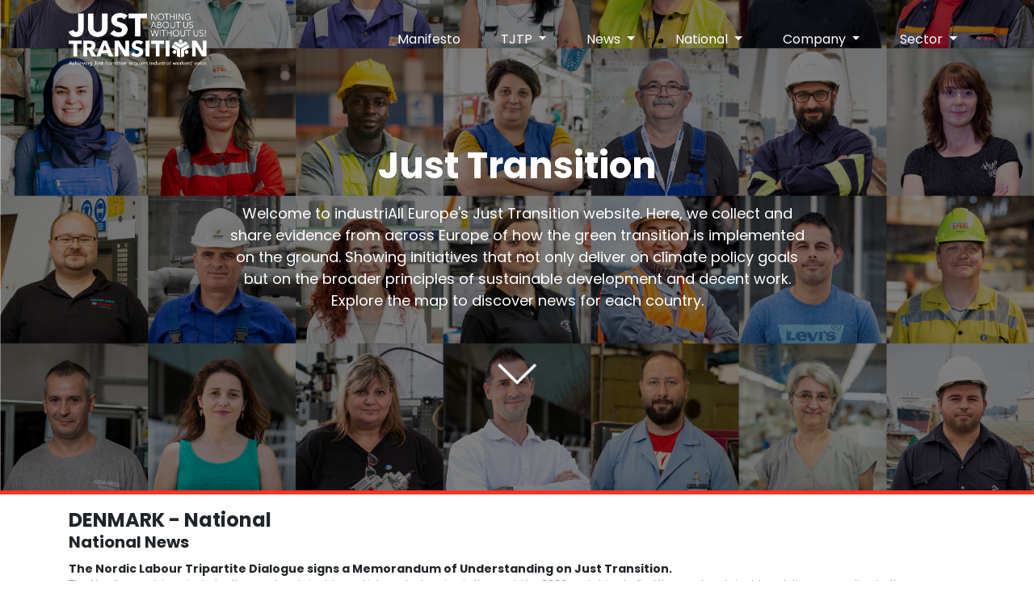

--- FILE ---
content_type: text/html; charset=utf-8
request_url: https://justtransition.industriall-europe.eu/national/Denmark
body_size: 9617
content:


<!DOCTYPE html>
<html dir="ltr" lang="en-US">

<head>
    <meta charset="utf-8"/>
    <meta http-equiv="X-UA-Compatible" content="IE=edge"/>
    <meta name="author" content="zytheme"/>
    <meta name="viewport" content="width=device-width, initial-scale=1, maximum-scale=1"/>
    <meta name="description" content="Multi-purpose Business html5 landing page"/>
    <link href="/razorPagesAssets/images/favicon/favicon.png" rel="icon"/>
    <link href="https://fonts.googleapis.com/css2?family=Poppins:ital,wght@0,100;0,200;0,300;0,400;0,500;0,600;0,700;0,800;0,900;1,100;1,200;1,300;1,400;1,500;1,600;1,700;1,800;1,900&display=swap"
          rel="stylesheet" type="text/css"/>
    <link href="/razorPagesAssets/css/vendor.css" rel="stylesheet"/>
    <link href="/razorPagesAssets/css/style.css" rel="stylesheet"/>

    <link rel="stylesheet" href="https://unpkg.com/leaflet@1.7.1/dist/leaflet.css"
          integrity="sha512-xodZBNTC5n17Xt2atTPuE1HxjVMSvLVW9ocqUKLsCC5CXdbqCmblAshOMAS6/keqq/sMZMZ19scR4PsZChSR7A=="
          crossorigin=""/>
    <script src="https://unpkg.com/leaflet@1.7.1/dist/leaflet.js"
            integrity="sha512-XQoYMqMTK8LvdxXYG3nZ448hOEQiglfqkJs1NOQV44cWnUrBc8PkAOcXy20w0vlaXaVUearIOBhiXZ5V3ynxwA=="
            crossorigin=""></script>


    <title>Just Transition</title>

    <style>
        .mapcontainer {
            display: flex;
            height: 100%;
            width: 100%;
            min-height: 728px;
            max-height: 748px;
            box-shadow: 0 0 10px 10px #d4dadc;
            margin: 10px;
        }

        .mapchild {
            flex: 1;
            height: 100%;
            width: 100%
        }

        .dropdown:hover .dropdown-menu {
            display: block;
            margin-top: 0;
        }
    </style>

<script type="text/javascript">!function(T,l,y){var S=T.location,k="script",D="instrumentationKey",C="ingestionendpoint",I="disableExceptionTracking",E="ai.device.",b="toLowerCase",w="crossOrigin",N="POST",e="appInsightsSDK",t=y.name||"appInsights";(y.name||T[e])&&(T[e]=t);var n=T[t]||function(d){var g=!1,f=!1,m={initialize:!0,queue:[],sv:"5",version:2,config:d};function v(e,t){var n={},a="Browser";return n[E+"id"]=a[b](),n[E+"type"]=a,n["ai.operation.name"]=S&&S.pathname||"_unknown_",n["ai.internal.sdkVersion"]="javascript:snippet_"+(m.sv||m.version),{time:function(){var e=new Date;function t(e){var t=""+e;return 1===t.length&&(t="0"+t),t}return e.getUTCFullYear()+"-"+t(1+e.getUTCMonth())+"-"+t(e.getUTCDate())+"T"+t(e.getUTCHours())+":"+t(e.getUTCMinutes())+":"+t(e.getUTCSeconds())+"."+((e.getUTCMilliseconds()/1e3).toFixed(3)+"").slice(2,5)+"Z"}(),iKey:e,name:"Microsoft.ApplicationInsights."+e.replace(/-/g,"")+"."+t,sampleRate:100,tags:n,data:{baseData:{ver:2}}}}var h=d.url||y.src;if(h){function a(e){var t,n,a,i,r,o,s,c,u,p,l;g=!0,m.queue=[],f||(f=!0,t=h,s=function(){var e={},t=d.connectionString;if(t)for(var n=t.split(";"),a=0;a<n.length;a++){var i=n[a].split("=");2===i.length&&(e[i[0][b]()]=i[1])}if(!e[C]){var r=e.endpointsuffix,o=r?e.location:null;e[C]="https://"+(o?o+".":"")+"dc."+(r||"services.visualstudio.com")}return e}(),c=s[D]||d[D]||"",u=s[C],p=u?u+"/v2/track":d.endpointUrl,(l=[]).push((n="SDK LOAD Failure: Failed to load Application Insights SDK script (See stack for details)",a=t,i=p,(o=(r=v(c,"Exception")).data).baseType="ExceptionData",o.baseData.exceptions=[{typeName:"SDKLoadFailed",message:n.replace(/\./g,"-"),hasFullStack:!1,stack:n+"\nSnippet failed to load ["+a+"] -- Telemetry is disabled\nHelp Link: https://go.microsoft.com/fwlink/?linkid=2128109\nHost: "+(S&&S.pathname||"_unknown_")+"\nEndpoint: "+i,parsedStack:[]}],r)),l.push(function(e,t,n,a){var i=v(c,"Message"),r=i.data;r.baseType="MessageData";var o=r.baseData;return o.message='AI (Internal): 99 message:"'+("SDK LOAD Failure: Failed to load Application Insights SDK script (See stack for details) ("+n+")").replace(/\"/g,"")+'"',o.properties={endpoint:a},i}(0,0,t,p)),function(e,t){if(JSON){var n=T.fetch;if(n&&!y.useXhr)n(t,{method:N,body:JSON.stringify(e),mode:"cors"});else if(XMLHttpRequest){var a=new XMLHttpRequest;a.open(N,t),a.setRequestHeader("Content-type","application/json"),a.send(JSON.stringify(e))}}}(l,p))}function i(e,t){f||setTimeout(function(){!t&&m.core||a()},500)}var e=function(){var n=l.createElement(k);n.src=h;var e=y[w];return!e&&""!==e||"undefined"==n[w]||(n[w]=e),n.onload=i,n.onerror=a,n.onreadystatechange=function(e,t){"loaded"!==n.readyState&&"complete"!==n.readyState||i(0,t)},n}();y.ld<0?l.getElementsByTagName("head")[0].appendChild(e):setTimeout(function(){l.getElementsByTagName(k)[0].parentNode.appendChild(e)},y.ld||0)}try{m.cookie=l.cookie}catch(p){}function t(e){for(;e.length;)!function(t){m[t]=function(){var e=arguments;g||m.queue.push(function(){m[t].apply(m,e)})}}(e.pop())}var n="track",r="TrackPage",o="TrackEvent";t([n+"Event",n+"PageView",n+"Exception",n+"Trace",n+"DependencyData",n+"Metric",n+"PageViewPerformance","start"+r,"stop"+r,"start"+o,"stop"+o,"addTelemetryInitializer","setAuthenticatedUserContext","clearAuthenticatedUserContext","flush"]),m.SeverityLevel={Verbose:0,Information:1,Warning:2,Error:3,Critical:4};var s=(d.extensionConfig||{}).ApplicationInsightsAnalytics||{};if(!0!==d[I]&&!0!==s[I]){var c="onerror";t(["_"+c]);var u=T[c];T[c]=function(e,t,n,a,i){var r=u&&u(e,t,n,a,i);return!0!==r&&m["_"+c]({message:e,url:t,lineNumber:n,columnNumber:a,error:i}),r},d.autoExceptionInstrumented=!0}return m}(y.cfg);function a(){y.onInit&&y.onInit(n)}(T[t]=n).queue&&0===n.queue.length?(n.queue.push(a),n.trackPageView({})):a()}(window,document,{
src: "https://js.monitor.azure.com/scripts/b/ai.2.min.js", // The SDK URL Source
crossOrigin: "anonymous", 
cfg: { // Application Insights Configuration
    connectionString: 'InstrumentationKey=b7cf8cbe-4a08-42bb-9cf9-3bd9439426f0;IngestionEndpoint=https://westeurope-5.in.applicationinsights.azure.com/'
}});</script></head>

<body class="body-scroll">

<div class="wrapper clearfix" id="wrapper">

<header class="header header-transparent header-sticky">
    <nav class="navbar navbar-sticky navbar-expand-lg" id="primary-menu">
        <div class="container">
            <a class="logo navbar-brand" href="/">
                <img class="logo logo-dark" src="/razorPagesAssets/images/logo-EN.png" style="height: 66px" alt="LeData Logo"/>
                <img class="logo logo-light" src="/razorPagesAssets/images/logo-EN-white.png" style="height: 66px" alt="LeData Logo"/>
            </a>
            <button class="navbar-toggler collapsed" type="button" data-toggle="collapse" data-target="#navbarContent"
                    aria-expanded="false">
                <span class="navbar-toggler-icon"></span>
            </button>
            <div class="collapse navbar-collapse" id="navbarContent">
                <ul class="navbar-nav ml-auto">
                                <li class="nav-item ">

                                    
        <a href="https://news.industriall-europe.eu/p/justtransition" target="_blank" class="nav-link" >Manifesto</a>


                                </li>
                                <li class="nav-item dropdown">

                                    
        <a id="dropdownMenuLink_0" class="dropdown-toggle" href="https://ec.europa.eu/regional_policy/funding/just-transition-fund/just-transition-platform_en" target="_blank" data-toggle="dropdown" aria-haspopup="true" aria-expanded="false"
       style="font-size: 16px;
      text-transform: capitalize;
      font-weight: 400;
      padding: 0;
      position: relative;
      display: block;">
            TJTP
        </a>
        <div class="dropdown-menu" style="border-radius: 0px; border: none; margin: 0;" aria-labelledby="dropdownMenuLink_0">
                <a href="https://ec.europa.eu/regional_policy/funding/just-transition-fund/just-transition-platform_en" target=&quot;_blank&quot; class="nav-link ">Commision Website / Territorial Just Transition Plans</a>
        </div>


                                </li>
                                <li class="nav-item dropdown">

                                    
        <a id="dropdownMenuLink_1" class="dropdown-toggle" href="/" target="_blank" data-toggle="dropdown" aria-haspopup="true" aria-expanded="false"
       style="font-size: 16px;
      text-transform: capitalize;
      font-weight: 400;
      padding: 0;
      position: relative;
      display: block;">
            News
        </a>
        <div class="dropdown-menu" style="border-radius: 0px; border: none; margin: 0;" aria-labelledby="dropdownMenuLink_1">
                <a href="https://news.industriall-europe.eu/Article/1430" target=&quot;_blank&quot; class="nav-link ">IndustriAll Europe applauds European Parliament&#x2019;s call for a Just Transition Directive</a>
                <a href="https://news.industriall-europe.eu/Article/1427" target=&quot;_blank&quot; class="nav-link ">Vote for the Just Transition Report in the European Parliament!</a>
                <a href="https://news.industriall-europe.eu/Article/1399" target=&quot;_blank&quot; class="nav-link ">Important call for a Just Transition Directive from Employment Committee MEPs</a>
                <a href="https://news.industriall-europe.eu/Article/1381" target=&quot;_blank&quot; class="nav-link ">EU Sustainable Transport Investment Plan: Green Ambitions, Big Questions</a>
                <a href="https://news.industriall-europe.eu/Article/1346" target=&quot;_blank&quot; class="nav-link ">Unions meet in Rzesz&#xF3;w to address aviation supply chain challenges</a>
                <a href="https://news.industriall-europe.eu/Article/1342" target=&quot;_blank&quot; class="nav-link ">Europe&#x2019;s Automotive Industry Needs Urgent Action - Not Another Diagnosis</a>
                <a href="https://news.industriall-europe.eu/Article/1326" target=&quot;_blank&quot; class="nav-link ">Empowering workers for a just twin transition</a>
                <a href="https://news.industriall-europe.eu/Article/1198" target=&quot;_blank&quot; class="nav-link ">MEPs call for a Just Transition Directive to address the Social Impact of Restructuring</a>
                <a href="https://news.industriall-europe.eu/Article/1187" target=&quot;_blank&quot; class="nav-link ">Unions push for a Just Transition in the textile and garment sector</a>
                <a href="https://news.industriall-europe.eu/Article/1110" target=&quot;_blank&quot; class="nav-link ">Strengthening Social Dialogue for Sustainable Practices in European Extractive Industries</a>
                <a href="https://news.industriall-europe.eu/Tags/179,6" target=&quot;_blank&quot; class="nav-link ">more here</a>
        </div>


                                </li>
                                <li class="nav-item dropdown">

                                    
        <a id="dropdownMenuLink_2" class="dropdown-toggle" href="/" target="_blank" data-toggle="dropdown" aria-haspopup="true" aria-expanded="false"
       style="font-size: 16px;
      text-transform: capitalize;
      font-weight: 400;
      padding: 0;
      position: relative;
      display: block;">
            National
        </a>
        <div class="dropdown-menu" style="border-radius: 0px; border: none; margin: 0;" aria-labelledby="dropdownMenuLink_2">
                <a href="/national/Albania"  class="nav-link  small-nav">Albania</a>
                <a href="/national/Austria"  class="nav-link  small-nav">Austria</a>
                <a href="/national/Belgium"  class="nav-link  small-nav">Belgium</a>
                <a href="/national/Bosnia and Herzegovina"  class="nav-link  small-nav">Bosnia and Herzegovina</a>
                <a href="/national/Bulgaria"  class="nav-link  small-nav">Bulgaria</a>
                <a href="/national/Croatia"  class="nav-link  small-nav">Croatia</a>
                <a href="/national/Cyprus"  class="nav-link  small-nav">Cyprus</a>
                <a href="/national/Czech Republic"  class="nav-link  small-nav">Czech Republic</a>
                <a href="/national/Denmark"  class="nav-link  small-nav">Denmark</a>
                <a href="/national/Estonia"  class="nav-link  small-nav">Estonia</a>
                <a href="/national/European Initiatives"  class="nav-link  small-nav">European Initiatives</a>
                <a href="/national/European Union"  class="nav-link  small-nav">European Union</a>
                <a href="/national/Finland"  class="nav-link  small-nav">Finland</a>
                <a href="/national/France"  class="nav-link  small-nav">France</a>
                <a href="/national/Germany"  class="nav-link  small-nav">Germany</a>
                <a href="/national/Greece"  class="nav-link  small-nav">Greece</a>
                <a href="/national/Hungary"  class="nav-link  small-nav">Hungary</a>
                <a href="/national/Iceland"  class="nav-link  small-nav">Iceland</a>
                <a href="/national/Ireland"  class="nav-link  small-nav">Ireland</a>
                <a href="/national/Italy"  class="nav-link  small-nav">Italy</a>
                <a href="/national/Kosovo"  class="nav-link  small-nav">Kosovo</a>
                <a href="/national/Latvia"  class="nav-link  small-nav">Latvia</a>
                <a href="/national/Lithuania"  class="nav-link  small-nav">Lithuania</a>
                <a href="/national/Luxembourg"  class="nav-link  small-nav">Luxembourg</a>
                <a href="/national/Malta"  class="nav-link  small-nav">Malta</a>
                <a href="/national/Montenegro"  class="nav-link  small-nav">Montenegro</a>
                <a href="/national/Netherlands"  class="nav-link  small-nav">Netherlands</a>
                <a href="/national/North Macedonia"  class="nav-link  small-nav">North Macedonia</a>
                <a href="/national/Norway"  class="nav-link  small-nav">Norway</a>
                <a href="/national/Poland"  class="nav-link  small-nav">Poland</a>
                <a href="/national/Portugal"  class="nav-link  small-nav">Portugal</a>
                <a href="/national/Republic of Moldova"  class="nav-link  small-nav">Republic of Moldova</a>
                <a href="/national/Romania"  class="nav-link  small-nav">Romania</a>
                <a href="/national/Serbia"  class="nav-link  small-nav">Serbia</a>
                <a href="/national/Slovakia"  class="nav-link  small-nav">Slovakia</a>
                <a href="/national/Slovenia"  class="nav-link  small-nav">Slovenia</a>
                <a href="/national/Spain"  class="nav-link  small-nav">Spain</a>
                <a href="/national/Sweden"  class="nav-link  small-nav">Sweden</a>
                <a href="/national/Switzerland"  class="nav-link  small-nav">Switzerland</a>
                <a href="/national/Turkey"  class="nav-link  small-nav">Turkey</a>
                <a href="/national/Ukraine"  class="nav-link  small-nav">Ukraine</a>
                <a href="/national/United Kingdom"  class="nav-link  small-nav">United Kingdom</a>
        </div>


                                </li>
                                <li class="nav-item dropdown">

                                    
        <a id="dropdownMenuLink_3" class="dropdown-toggle" href="/" target="_blank" data-toggle="dropdown" aria-haspopup="true" aria-expanded="false"
       style="font-size: 16px;
      text-transform: capitalize;
      font-weight: 400;
      padding: 0;
      position: relative;
      display: block;">
            Company
        </a>
        <div class="dropdown-menu" style="border-radius: 0px; border: none; margin: 0;" aria-labelledby="dropdownMenuLink_3">
                <a href="https://news.industriall-europe.eu/documents/upload/2023/4/638168981121981291_edfgroup_rse_transition-juste-et-inclusive_principes_va.pdf" target=&quot;_blank&quot; class="nav-link ">Just Transition pathway at EDF</a>
                <a href="https://news.industriall-europe.eu/documents/upload/2023/2/638113042464886188_HIVA_Germany.pdf" target=&quot;_blank&quot; class="nav-link ">Transition towards electrification in the German car industry</a>
                <a href="https://news.industriall-europe.eu/documents/upload/2022/12/638059356957708855_Sanofi.pdf" target=&quot;_blank&quot; class="nav-link ">Sanofi&#x27;s initiative of retraining for workers in ill-fated jobs</a>
                <a href="https://www.youtube.com/watch?v=mtC9QSgBm0c" target=&quot;_blank&quot; class="nav-link ">Denmark - US agreement on offshore wind energy</a>
                <a href="https://www.filctemlazio.it/enel-firmato-lo-statuto-della-persona.htm" target=&quot;_blank&quot; class="nav-link ">ENEL: Inclusive bargaining protocol - Charter of the Person</a>
                <a href="https://news.industriall-europe.eu/documents/upload/2022/5/637870765055384982_T-BASF-Ludwighafen.pdf" target=&quot;_blank&quot; class="nav-link ">BASF in Ludwigshafen - site agreement adressing Green Deal</a>
                <a href="https://news.industriall-europe.eu/documents/upload/2022/12/638059406230261259_ENEL.pdf" target=&quot;_blank&quot; class="nav-link ">Enel is about to train 5,500 technicians and better involve workers</a>
                <a href="https://news.industriall-europe.eu/Article/618" target=&quot;_blank&quot; class="nav-link ">Safran agreement on development of skills and safeguarding of career paths</a>
                <a href="/company"  class="nav-link ">more here</a>
        </div>


                                </li>
                                <li class="nav-item dropdown">

                                    
        <a id="dropdownMenuLink_4" class="dropdown-toggle" href="/" target="_blank" data-toggle="dropdown" aria-haspopup="true" aria-expanded="false"
       style="font-size: 16px;
      text-transform: capitalize;
      font-weight: 400;
      padding: 0;
      position: relative;
      display: block;">
            Sector
        </a>
        <div class="dropdown-menu" style="border-radius: 0px; border: none; margin: 0;" aria-labelledby="dropdownMenuLink_4">
                <a href="/sector/Aerospace"  class="nav-link ">Aerospace</a>
                <a href="/sector/Automotive"  class="nav-link ">Automotive</a>
                <a href="/sector/Basic Materials"  class="nav-link ">Basic Materials</a>
                <a href="/sector/Basic Metals"  class="nav-link ">Basic Metals</a>
                <a href="/sector/Chemicals &amp; Pharmaceuticals"  class="nav-link ">Chemicals &amp; Pharmaceuticals</a>
                <a href="/sector/Defence"  class="nav-link ">Defence</a>
                <a href="/sector/Energy"  class="nav-link ">Energy</a>
                <a href="/sector/ICT"  class="nav-link ">ICT</a>
                <a href="/sector/Mechanical Engineering"  class="nav-link ">Mechanical Engineering</a>
                <a href="/sector/Raw Materials"  class="nav-link ">Raw Materials</a>
                <a href="/sector/Shipbuilding"  class="nav-link ">Shipbuilding</a>
                <a href="/sector/TCLF"  class="nav-link ">TCLF</a>
        </div>


                                </li>
                </ul>
            </div>
        </div>
    </nav>
</header>
<section class="hero hero-mailchimp bg-overlay" id="hero"
         style="padding-bottom: 180px; padding-top: 180px;border-bottom: 5px solid #FF3322;">
    <div class="bg-section">
        <img src="/razorPagesAssets/images/JT-May_website_header-image-50_-black.jpg" alt="background"/>
    </div>
    <div class="container">
        <div class="hero-cotainer text--center">
            <div class="row">
                <div class="col-12 col-md-8 offset-md-2 col-lg-8 offset-lg-2">
                    <div class="hero-content">
                        <h1 class="hero-headline">Just Transition</h1>
                        <div class="hero-bio">
                            Welcome to industriAll Europe's Just Transition website. Here, we collect and share evidence from across Europe of how the green transition is implemented on the ground. Showing initiatives that not only deliver on climate policy goals but on the broader principles of sustainable development and decent work.

Explore the map to discover news for each country.
                        </div>
                    </div>
                </div>
            </div>
        </div>
        <a class="scroll-to" href="#feature">
            <svg xmlns="http://www.w3.org/2000/svg"
                 width="47.7" height="26.26" viewBox="0 0 47.7 26.26">
                <path id="down-chevron" d="M45.221,91.567l-21.371,21.3L2.48,91.567,0,94.055l23.85,23.772L47.7,94.055Z"
                      transform="translate(0 -91.567)" fill="#fff"/>
            </svg>
        </a>
    </div>
</section>



<div class="container" style="margin-top: 20px;">
    <div class="row">
        <div class="col-12 ">
            <div class="service-card" style="height: auto;">
                <div class="service-card-bottom" style="left:auto;">
                    <div class="counters">
                        <h5 style="margin-bottom: 0px">DENMARK - National</h5>
                    </div>
                </div>
            </div>
        </div>
    </div>



    <div class="row">
        <div class="col-12">
            <div class="heading heading-4">
                        <h6 class="heading-title" style="font-size: 20px;">National News</h6>
                        <ul class="list-unstyled service-list">
                                    <li>
                                        
<style>
    div.feature-content > div > p {
        margin-bottom: 0px !important;
    }
    
    .feature-content {
        margin-bottom: 15px;
    }
</style>
        <a class="news-item" href=https://news.industriall-europe.eu/documents/upload/2023/12/638380847191532034_Memorandum_Of_Understanding._Green_Transition_on_the_Nordic_Labour_Tripartite_Dialogue..pdf target="_blank" style=" color: white;">
            <div class="feature-panel">
                <div class="feature-content">
                    <h6 style="margin-bottom: 0.2rem;font-size: 14px;line-height: 16px;">The Nordic Labour Tripartite Dialogue signs a Memorandum of Understanding on Just Transition.</h6>
                    <div style="font-size: 13px;line-height: 16px;font-weight: 400;margin-bottom: 0;color: #868e96;">
                        <div>The Nordic countries aim to be the most sustainable and integrated region in the world by 2030 and strive to find the most sustainable solutions regarding both opportunities and challenges of the green transition.<br/></div>
                    </div>
                </div>
            </div>
        </a>

                                    </li>
                                    <li>
                                        
<style>
    div.feature-content > div > p {
        margin-bottom: 0px !important;
    }
    
    .feature-content {
        margin-bottom: 15px;
    }
</style>
        <a class="news-item" href=https://news.industriall-europe.eu/documents/upload/2023/4/638181902718654034_FS-011_Gr&#xF8;n_omstilling_kalder_pa&#x30A;_fagl&#xE6;rt_arbejdskraft_ENG.pdf target="_blank" style=" color: white;">
            <div class="feature-panel">
                <div class="feature-content">
                    <h6 style="margin-bottom: 0.2rem;font-size: 14px;line-height: 16px;">Green Transition Calls for Skilled Workers</h6>
                    <div style="font-size: 13px;line-height: 16px;font-weight: 400;margin-bottom: 0;color: #868e96;">
                        <div>Members of Danish Metalworkers' Union (Dansk Metal) build and secure the green transition. The report focus on the mismatch of jobs and competencies looking at the fact that Denmark by law will need to reduce CO2 emissions by 70 percent by 2030...<br/></div>
                    </div>
                </div>
            </div>
        </a>

                                    </li>
                                    <li>
                                        
<style>
    div.feature-content > div > p {
        margin-bottom: 0px !important;
    }
    
    .feature-content {
        margin-bottom: 15px;
    }
</style>
        <a class="news-item" href=https://viewer.ipaper.io/fh/klima/loenmodtagernes-klimapanel-8-anbefalinger/ target="_blank" style=" color: white;">
            <div class="feature-panel">
                <div class="feature-content">
                    <h6 style="margin-bottom: 0.2rem;font-size: 14px;line-height: 16px;">Danish workers&#x27; recommendations for an inclusive transition</h6>
                    <div style="font-size: 13px;line-height: 16px;font-weight: 400;margin-bottom: 0;color: #868e96;">
                        <div>Employees know how their workplaces work and how to improve them, bearing in mind the challenges related to the twin transition. A panel of 10 Danish workers has made a list of recommendations, with knowledge sharing as the main driver to the workers' participation in the process.</div>
                    </div>
                </div>
            </div>
        </a>

                                    </li>
                                    <li>
                                        
<style>
    div.feature-content > div > p {
        margin-bottom: 0px !important;
    }
    
    .feature-content {
        margin-bottom: 15px;
    }
</style>
        <a class="news-item" href=https://www.youtube.com/watch?v=mtC9QSgBm0c target="_blank" style=" color: white;">
            <div class="feature-panel">
                <div class="feature-content">
                    <h6 style="margin-bottom: 0.2rem;font-size: 14px;line-height: 16px;">Denmark - US agreement on offshore wind energy</h6>
                    <div style="font-size: 13px;line-height: 16px;font-weight: 400;margin-bottom: 0;color: #868e96;">
                        <div>Unique agreement in offshore wind energy sector between US building unions and Danish company Ørsted. It promotes good working conditions, equity, apprenticeships, career opportunities and safety.<br/></div>
                    </div>
                </div>
            </div>
        </a>

                                    </li>
                        </ul>
            </div>
        </div>
    </div>
</div>

<section class="cta text-center bg-overlay" id="cta">
    <div class="bg-section"></div>
    <div class="container">
        <div class="row">
            <div class="col-12 col-md-8 offset-md-2 col-lg-8 offset-lg-2 text-center">
                <h3>Committed to reaching carbon neutrality by 2050</h3>
                <p>
                    Just Transition means more than simply retraining or skills programmes. We need a comprehensive
                    framework ensuring meaningful social dialogue and worker participation, industrial policies creating new
                    jobs, active labour market policies to support individual workers, and guaranteed social protection to
                    avoid human casualties of this necessary economic change.
                </p>
                <a class="btn btn--secondary mx-auto" style="background-color: #FF3322;" href="mailto:jt@industriall-europe.eu">
                    <span>
                        Contact us <i class="icon-right-arrow"></i>
                    </span>
                </a>
            </div>
        </div>
    </div>
</section>

<hr/>
<footer class="footer" id="footer">
    <div class="footer-widgets-container">
        <div class="container">
            <div class="row">
                <div class="col-12">
                    <div class="footer-widget">
                        <a class="logo navbar-brand" href="/">
                            <img class="logo logo-light"
                                 style="height: 40px" src="/razorPagesAssets/images/logo_white.png" alt="LeData Logo"/>
                        </a>
                    </div>
                </div>
            </div>
        </div>
    </div>
    <div class="container">
        <hr/>
    </div>
    <div class="container">
        <div class="row">
            <div class="col-12 col-md-12 col-lg-12 text--center">
                <div class="footer-copyright">
                    
                    <span>2026 &copy; <a href="https://news.industriall-europe.eu">IndustriAll Europe</a>. All rights reserved.</span>

                    <div class="footer-social">
                        <ul class="list-unstyled">
                            <li>
                                <a href="https://www.facebook.com/search/top?q=industriall%20europe">
                                    <i class="fab fa-facebook-f"></i>
                                </a>
                            </li>
                            <li>
                                <a href="https://twitter.com/industriAll_EU">
                                    <i class="fab fa-twitter"></i>
                                </a>
                            </li>
                            <li>
                                <a href="https://www.youtube.com/user/industriAllETU">
                                    <i class="fab fa-youtube"></i>
                                </a>
                            </li>
                        </ul>
                    </div>
                </div>
                <div>
                    <div>Project VS/2019/0284</div>
                    <img style="height: 60px;" src="/images/footer/cofunded_by_the_eu_original_small.jpg"/>
                    <br/>
                    <br/>
                </div>
                </div>
        </div>
    </div>
</footer>
</div>
<script src="/razorPagesAssets/js/vendor/jquery-3.4.1.min.js"></script>
<script src="/razorPagesAssets/js/vendor.js"></script>
<script src="/razorPagesAssets/js/functions.js"></script>
<script type="text/javascript" src="/razorPagesAssets/js/eu-countriesV2.js"></script>
<script type="text/javascript" src="/razorPagesAssets/js/eu-mapv3.js"></script>
</body>

</html>

--- FILE ---
content_type: text/css
request_url: https://justtransition.industriall-europe.eu/razorPagesAssets/css/style.css
body_size: 18747
content:
/*-----------------------------------------------------------------------------------

	Theme Name : LeData
	Theme URI  : http://themeforest.net/user/zytheme
	Description: LeData is a pixel perfect creative html5 app landing page  based on designed with great attention to details, flexibility and performance. It is ultra professional, smooth and sleek, with a clean modern layout.
	Author     : zytheme
	Author URI : http://themeforest.net/user/zytheme
	Version    : 1.0

-----------------------------------------------------------------------------------*/
/*!
// Contents
// ------------------------------------------------>

1.  Global Styles
2.  Typography
3.	Color
4.	Align
5.	Grid
6.	Background
7.	Buttons
8.	Forms
9.	Heading
10. Loading
11. Contact
12. Header
13. Menu
14. Clients
15. Hero
16. Video
17. Services
18. Thank You
19. Testimonial
20. Feature
21. Action
22. Pricing
23. Carousel
24. Landing

/*------------------------------------*\
    #GLOBAL STYLES
\*------------------------------------*/
/*
WARNING! DO NOT EDIT THIS FILE!

To make it easy to update your theme, you should not edit the styles in this file. Instead use 
the custom.css file to add your styles. You can copy a style from this file and paste it in 
custom.css and it will override the style in this file. You have been warned! :)
*/
body,
html {
    overflow-x: hidden;
}

html {
    font-size: 13px;
}

body {
    background-color: #ffffff;
    font-family: "Poppins", sans-serif;
    font-size: 13px;
    font-weight: 400;
    color: #868e96;
    line-height: 1.5;
    margin: 0;
}

.wrapper {
    background-color: #ffffff;
}

* {
    outline: none;
}

::-moz-selection {
    text-shadow: none;
}

::selection {
    background-color: #0A1233;
    color: #ffffff;
    text-shadow: none;
}

a {
    -webkit-transition: 0.3s ease;
    -o-transition: 0.3s ease;
    transition: 0.3s ease;
    color: #50a6e8;
}

    a:hover {
        color: #238fe2;
        text-decoration: none;
    }

    a:focus {
        color: #238fe2;
        outline: none;
        text-decoration: none;
    }

    a:active {
        color: #238fe2;
        outline: none;
        text-decoration: none;
    }

hr {
    margin: 0;
    border-color: #343a40;
}

textarea {
    resize: none;
}

button.btn {
    margin-bottom: 0;
}

section {
    background-color: #fff;
}

.modal-backdrop {
    z-index: 1020;
    background-color: rgba(34, 34, 34, 0.95);
}

.fullscreen {
    height: 100vh !important;
}

/* Medium Devices, Desktops */
@media only screen and (max-width: 992px) {
    .fullscreen {
        height: auto !important;
    }
}

/*------------------------------------*\
    #TYPOGRAPHY
\*------------------------------------*/
/* Heading Text */
.h1,
.h2,
.h3,
.h4,
.h5,
.h6,
h1,
h2,
h3,
h4,
h5,
h6 {
    color: #212529;
    font-family: "Poppins", sans-serif;
    font-weight: 700;
    margin: 0 0 28px;
    line-height: 1;
}

.h1,
h1 {
    font-size: 52px;
}

.h2,
h2 {
    font-size: 42px;
}

.h3,
h3 {
    font-size: 38px;
}

.h4,
h4 {
    font-size: 32px;
}

.h5,
h5 {
    font-size: 24px;
}

.h6,
h6 {
    font-size: 18px;
}

p {
    color: #868e96;
    font-size: 13px;
    font-weight: 400;
    line-height: 22px;
}

.lead {
    font-size: 16px;
    line-height: 1.8;
}

/* Aligning Text */
.text--left {
    text-align: left !important;
}

.text--right {
    text-align: right !important;
}

.text--center {
    text-align: center !important;
}

.text--just {
    text-align: justify !important;
}

.align--top {
    vertical-align: top;
}

.align--bottom {
    vertical-align: bottom;
}

.align--middle {
    vertical-align: middle;
}

.align--baseline {
    vertical-align: baseline;
}

/* Weight Text */
.bold {
    font-weight: bold;
}

.regular {
    font-weight: normal;
}

.italic {
    font-style: italic;
}

.break-word {
    word-wrap: break-word;
}

.no-wrap {
    white-space: nowrap;
}

/* Text Color */
.text-white {
    color: #ffffff !important;
}

.text-gray {
    color: #fef6f6 !important;
}

.text-black {
    color: #212529;
}

.text-theme {
    color: #50a6e8;
}

.text--capitalize {
    text-transform: capitalize !important;
}

.text--uppercase {
    text-transform: uppercase !important;
}

.font-heading {
    font-family: "Poppins", sans-serif;
}

.font-body {
    font-family: "Poppins", sans-serif;
}

.font-18 {
    font-size: 24px;
}

.font-16 {
    font-size: 16px;
}

.font-20 {
    font-size: 20px;
}

.font-40 {
    font-size: 40px;
}

/* Custom, iPhone Retina */
@media only screen and (min-width: 320px) and (max-width: 767px) {
    text-center-xs {
        text-align: center !important;
    }
}

/* Small Devices, Tablets */
@media only screen and (min-width: 768px) and (max-width: 991px) {
    text-center-sm {
        text-align: center !important;
    }
}

.higlighted-style1 {
    background-color: #50a6e8;
    color: #fff;
    padding: 5px 0;
}

.higlighted-style2 {
    background-color: #212529;
    color: #fff;
    padding: 5px 0;
}

.higlighted-style3 {
    background-color: #fef6f6;
    color: #50a6e8;
    padding: 5px 0;
}

/*------------------------------------*\
    #COLORS
\*------------------------------------*/
.color-heading {
    color: #212529 !important;
}

.color-theme {
    color: #50a6e8 !important;
}

.color-white {
    color: #ffffff !important;
}

.color-gray {
    color: #fef6f6 !important;
}

/*------------------------------------*\
    #Align
\*------------------------------------*/
address,
blockquote,
dd,
dl,
fieldset,
form,
ol,
p,
pre,
table,
ul {
    margin-bottom: 20px;
}

section {
    padding-top: 100px;
    padding-bottom: 100px;
    overflow: hidden;
}

/* All margin */
.m-0 {
    margin: 0 !important;
}

.m-xs {
    margin: 10px;
}

.m-sm {
    margin: 20px;
}

.m-md {
    margin: 40px;
}

.m-lg {
    margin: 80px;
}

/* top margin */
.mt-0 {
    margin-top: 0;
}

.mt-xs {
    margin-top: 10px;
}

.mt-10 {
    margin-top: 10px !important;
}

.mt-20 {
    margin-top: 20px !important;
}

.mt-30 {
    margin-top: 30px !important;
}

.mt-40 {
    margin-top: 40px !important;
}

.mt-50 {
    margin-top: 50px !important;
}

.mt-60 {
    margin-top: 60px;
}

.mt-70 {
    margin-top: 70px !important;
}

.mt-80 {
    margin-top: 80px !important;
}

.mt-90 {
    margin-top: 90px !important;
}

.mt-100 {
    margin-top: 100px !important;
}

.mt-150 {
    margin-top: 150px;
}

/* bottom margin */
.mb-0 {
    margin-bottom: 0 !important;
}

.mb-15 {
    margin-bottom: 15px;
}

.mb-10 {
    margin-bottom: 10px !important;
}

.mb-20 {
    margin-bottom: 20px !important;
}

.mb-30 {
    margin-bottom: 30px !important;
}

.mb-50 {
    margin-bottom: 50px !important;
}

.mb-40 {
    margin-bottom: 40px !important;
}

.mb-60 {
    margin-bottom: 60px !important;
}

.mb-70 {
    margin-bottom: 70px !important;
}

.mb-80 {
    margin-bottom: 80px !important;
}

.mb-90 {
    margin-bottom: 90px !important;
}

.mb-100 {
    margin-bottom: 100px !important;
}

.mb-150 {
    margin-bottom: 150px !important;
}

/* right margin */
.mr-0 {
    margin-right: 0;
}

.mr-30 {
    margin-right: 30px !important;
}

.mr-50 {
    margin-right: 50px;
}

.mr-60 {
    margin-right: 60px;
}

.mr-150 {
    margin-right: 150px;
}

/* left margin */
.ml-0 {
    margin-left: 0;
}

.ml-xs {
    margin-left: 10px;
}

.ml-sm {
    margin-left: 20px;
}

.ml-md {
    margin-left: 40px;
}

.ml-lg {
    margin-left: 80px;
}

.ml-30 {
    margin-left: 30px !important;
}

.ml-50 {
    margin-left: 50px;
}

.ml-60 {
    margin-left: 60px;
}

.ml-150 {
    margin-left: 150px;
}

/* All padding */
.p-0 {
    padding: 0 !important;
}

.p-xs {
    padding: 10px;
}

.p-sm {
    padding: 20px;
}

.p-md {
    padding: 40px;
}

.p-lg {
    padding: 80px;
}

/* top padding */
.pt-0 {
    padding-top: 0 !important;
}

.pt-20 {
    padding-top: 20px !important;
}

.pt-30 {
    padding-top: 30px !important;
}

.pt-40 {
    padding-top: 40px !important;
}

.pt-50 {
    padding-top: 50px;
}

.pt-60 {
    padding-top: 60px;
}

.pt-70 {
    padding-top: 70px !important;
}

.pt-80 {
    padding-top: 80px;
}

.pt-90 {
    padding-top: 90px;
}

.pt-100 {
    padding-top: 100px !important;
}

.pt-150 {
    padding-top: 150px !important;
}

/* bottom padding */
.pb-0 {
    padding-bottom: 0 !important;
}

.pb-30 {
    padding-bottom: 30px;
}

.pb-50 {
    padding-bottom: 50px;
}

.pb-60 {
    padding-bottom: 60px;
}

.pb-70 {
    padding-bottom: 70px !important;
}

.pb-80 {
    padding-bottom: 80px;
}

.pb-90 {
    padding-bottom: 90px;
}

.pb-100 {
    padding-bottom: 100px !important;
}

/* right padding */
.pr-0 {
    padding-right: 0;
}

.pr-xs {
    padding-right: 10px;
}

.pr-sm {
    padding-right: 20px;
}

.pr-md {
    padding-right: 40px;
}

.pr-lg {
    padding-right: 80px;
}

.pr-15 {
    padding-right: 15px !important;
}

.pr-30 {
    padding-right: 30px !important;
}

.pr-50 {
    padding-right: 50px;
}

.pr-60 {
    padding-right: 60px;
}

.pr-100 {
    padding-right: 100px !important;
}

.pr-150 {
    padding-right: 150px;
}

/* left padding */
.pl-0 {
    padding-left: 0 !important;
}

.pl-30 {
    padding-left: 30px;
}

.pl-50 {
    padding-left: 50px;
}

.pl-60 {
    padding-left: 60px;
}

.pl-100 {
    padding-left: 100px !important;
}

.pl-150 {
    padding-left: 150px;
}

/* Postions */
.fixed {
    position: fixed;
}

.relative {
    position: relative;
}

.absolute {
    position: absolute;
}

.static {
    position: static;
}

/* Zindex*/
.zindex-1 {
    z-index: 1;
}

.zindex-2 {
    z-index: 2;
}

.zindex-3 {
    z-index: 3;
}

/* Borders */
.border-all {
    border: 1px solid #50a6e8;
}

.border-top {
    border-top: 1px solid #50a6e8;
}

.border-bottom {
    border-bottom: 1px solid #50a6e8;
}

.border-right {
    border-right: 1px solid #50a6e8;
}

.border-left {
    border-left: 1px solid #50a6e8;
}

/* Display */
.inline {
    display: inline;
}

.block {
    display: block;
}

.inline-block {
    display: inline-block;
}

.hide {
    display: none;
}

.flex {
    display: -webkit-box;
    display: -ms-flexbox;
    display: flex;
}

@media only screen and (max-width: 767px) {
    section {
        padding-top: 60px;
        padding-bottom: 60px;
    }

    .text-center-xs {
        text-align: center !important;
    }

    .pull-none-xs {
        float: none !important;
        text-align: center !important;
    }

    .mb-15-xs {
        margin-bottom: 15px;
    }

    .mb-30-xs {
        margin-bottom: 30px !important;
    }

    .mb-50-xs {
        margin-bottom: 50px;
    }

    .mb-60-xs {
        margin-bottom: 60px !important;
    }

    .p-none-xs {
        padding-right: 0;
        padding-left: 0;
    }
}

@media only screen and (min-width: 768px) and (max-width: 991px) {
    .text-center-sm {
        text-align: center !important;
    }

    .mb-0-sm {
        margin-bottom: 0;
    }

    .mb-15-sm {
        margin-bottom: 15px;
    }

    .mb-30-sm {
        margin-bottom: 30px !important;
    }

    .mb-50-sm {
        margin-bottom: 50px;
    }

    .mb-60-sm {
        margin-bottom: 60px;
    }

    .pb-15-sm {
        padding-bottom: 15px;
    }

    .pb-30-sm {
        padding-bottom: 30px;
    }

    .pb-50-sm {
        padding-bottom: 50px;
    }

    .pb-60-sm {
        padding-bottom: 60px;
    }

    .p-none-sm {
        padding-right: 0;
        padding-left: 0;
    }

    .pull-none-sm {
        float: none !important;
        text-align: center !important;
    }
}

@media screen and (min-width: 992px) {
    .p-lg-60 {
        padding-right: 60px;
        padding-left: 60px;
    }
}

/*------------------------------------*\
    #Grid
\*------------------------------------*/
.row-no-padding [class*="col-"] {
    padding-left: 0 !important;
    padding-right: 0 !important;
}

.col-lg-5ths,
.col-md-5ths,
.col-sm-5ths,
.col-xs-5ths {
    position: relative;
    min-height: 1px;
    padding-right: 15px;
    padding-left: 15px;
}

.col-xs-5ths {
    width: 20%;
    float: left;
}

@media (min-width: 768px) {
    .col-sm-5ths {
        width: 20%;
        float: left;
    }
}

@media (min-width: 992px) {
    .col-md-5ths {
        width: 20%;
        float: left;
    }
}

@media (min-width: 1200px) {
    .col-lg-5ths {
        width: 20%;
        float: left;
    }
}

.col-content {
    padding: 120px 100px 90px 120px;
}

/* Custom, iPhone Retina */
@media only screen and (min-width: 320px) and (max-width: 767px) {
    .col-content {
        padding: 40px !important;
    }
}

.col-img {
    height: 600px !important;
    padding: 60px;
    overflow: hidden;
}

/* Custom, iPhone Retina */
@media only screen and (min-width: 320px) and (max-width: 767px) {
    .col-img {
        height: auto;
        min-height: 600px;
    }
}

/* Postion Helpers */
.pos-fixed {
    position: fixed;
}

.pos-relative {
    position: relative;
}

.pos-absolute {
    position: absolute;
}

.pos-static {
    position: static;
}

.pos-top {
    top: 0;
}

.pos-bottom {
    bottom: 0;
}

.pos-right {
    right: 0;
}

.pos-left {
    left: 0;
}

.pos-vertical-center {
    position: relative;
    top: 50%;
    -webkit-transform: perspective(1px) translateY(-50%);
    transform: perspective(1px) translateY(-50%);
}

.height-700 {
    height: 700px !important;
}

.height-500 {
    height: 500px !important;
}

.height-800 {
    height: 800px !important;
}

@media only screen and (min-width: 992px) {
    .hidden-lg,
    .hidden-md {
        display: none;
    }
}

/*------------------------------------*\
    #BACKGROUNDS
\*------------------------------------*/
.bg-theme {
    background-color: #50a6e8 !important;
}

.bg-gray {
    background-color: #fef6f6 !important;
}

.bg-white {
    background-color: #ffffff !important;
}

.bg-dark {
    background-color: #212529 !important;
}

.bg-gradient {
    background: bottom center #ffffff;
}

.bg-light-primary {
    background-color: #f1f8fe !important;
}

/* Background Image */
.bg-section {
    position: relative;
    overflow: hidden;
    z-index: 1;
    background-size: cover;
    background-repeat: no-repeat;
    background-position: center center;
    width: 100%;
    height: 100%;
    background-color: #00489B;
}

.bg-overlay:before {
    content: "";
    display: inline-block;
    height: 100%;
    left: 0;
    position: absolute;
    top: 0;
    width: 100%;
    z-index: -1;
}

.bg-overlay-light:before {
    background-color: #ffffff;
    opacity: 0.8;
}

.bg-overlay-dark:before {
    background-color: #212529;
    opacity: 0.7;
}

.bg-overlay-theme:before {
    background-color: #50a6e8;
    opacity: 0.7;
}

.bg-parallax {
    background-attachment: fixed;
}

.bg-ytvideo.bg-overlay:before {
    z-index: 1;
    opacity: 0.7;
}

/* Background Color Palettes */
.bg-purple {
    color: #ffffff;
    background-color: #cc66cc !important;
}

.bg-sun-flower {
    color: #ffffff;
    background-color: #f1c40f !important;
}

.bg-orange {
    color: #ffffff;
    background-color: #f39c12 !important;
}

.bg-carrot {
    color: #ffffff;
    background-color: #e67e22 !important;
}

.bg-pumpkin {
    color: #ffffff;
    background-color: #d35400 !important;
}

.bg-alizarin {
    color: #ffffff;
    background-color: #e74c3c !important;
}

.bg-pomegranate {
    color: #ffffff;
    background-color: #c0392b !important;
}

.bg-turquoise {
    color: #ffffff;
    background-color: #1abc9c !important;
}

.bg-green-sea {
    color: #ffffff;
    background-color: #16a085 !important;
}

.bg-emerald {
    color: #ffffff;
    background-color: #2ecc71 !important;
}

.bg-nephritis {
    color: #ffffff;
    background-color: #27ae60 !important;
}

.bg-peter-river {
    color: #ffffff;
    background-color: #3498db !important;
}

.bg-belize-hole {
    color: #ffffff;
    background-color: #2980b9 !important;
}

.bg-amethyst {
    color: #ffffff;
    background-color: #9b59b6 !important;
}

.bg-wisteria {
    color: #ffffff;
    background-color: #8e44ad !important;
}

.bg-wet-asphalt {
    color: #ffffff;
    background-color: #34495e !important;
}

.bg-wet-asphalt {
    color: #ffffff;
    background-color: #34495e !important;
}

.bg-midnight-blue {
    color: #ffffff;
    background-color: #2c3e50 !important;
}

.bg-silver {
    color: #ffffff;
    background-color: #bdc3c7 !important;
}

.bg-concrete {
    color: #ffffff;
    background-color: #859596 !important;
}

.bg-asbestos {
    color: #ffffff;
    background-color: #7f8c8d !important;
}

.bg-asbestos {
    color: #ffffff;
    background-color: #7f8c8d !important;
}

.bg-graphite {
    color: #ffffff;
    background-color: #454545 !important;
}

.bg-gray-0 {
    background-color: #eeeeee !important;
    color: #454545;
}

.bg-gray-1 {
    background-color: #ececec !important;
    color: #454545;
}

.bg-gray-2 {
    background-color: #bdc3c7 !important;
    color: #454545;
}

.bg-gray-3 {
    background-color: #dadfe1 !important;
    color: #454545;
}

.bg-gray-5 {
    background-color: #ecf0f1 !important;
    color: #454545;
}

.bg-gray-4 {
    background-color: #f2f1ef !important;
    color: #454545;
}

.bg-gray-6 {
    background-color: #d2d7d3 !important;
    color: #454545;
}

.bg-gray-7 {
    background-color: #e6e6e6 !important;
    color: #454545;
}

.bg-orange-1 {
    background-color: #f9690e !important;
    color: #ffffff;
}

.bg-orange-2 {
    background-color: #d35400 !important;
    color: #ffffff;
}

.bg-orange-3 {
    background-color: #f89406 !important;
    color: #ffffff;
}

.divider-1 {
    height: 1px;
    background-color: #fce5e6;
}

.divider-2 {
    height: 1px;
    width: 100%;
    background-color: #fdedee;
}

/*------------------------------------*\
    #BUTTONS
\*------------------------------------*/
.btn {
    font-family: "Poppins", sans-serif;
    display: inline-block;
    position: relative;
    z-index: 2;
    font-size: 16px;
    font-weight: 400;
    text-transform: capitalize;
    text-align: center;
    border-radius: 0;
    padding: 0;
    width: 221px;
    height: 51px;
    line-height: 51px;
    -webkit-transition: 0.5s ease-in-out;
    -o-transition: 0.5s ease-in-out;
    transition: 0.5s ease-in-out;
    border-radius: 4px;
    overflow: hidden;
}

    .btn.active,
    .btn:active,
    .btn:focus,
    .btn:active:focus,
    .btn.active:focus,
    .btn.focus,
    .btn.focus:active,
    .btn.active.focus {
        outline: none;
        -webkit-box-shadow: none;
        box-shadow: none;
    }

.btn-video {
    width: 80px;
    height: 80px;
    display: -webkit-box;
    display: -ms-flexbox;
    display: flex;
    -webkit-box-pack: center;
    -ms-flex-pack: center;
    justify-content: center;
    -webkit-box-align: center;
    -ms-flex-align: center;
    align-items: center;
    background-color: #ffffff;
    border-radius: 50%;
}

    .btn-video i {
        font-size: 16px;
        color: #50a6e8;
    }

    .btn-video:hover {
        background-color: #50a6e8;
    }

        .btn-video:hover i {
            color: #ffffff;
        }

a.back {
    position: absolute;
    top: 54px;
    left: 70px;
    font-size: 14px;
    font-weight: 500;
    line-height: 2.14;
    text-transform: capitalize;
    color: #ffffff;
}

    a.back:hover span {
        -webkit-transform: rotate(-180deg) translateX(10px);
        -ms-transform: rotate(-180deg) translateX(10px);
        transform: rotate(-180deg) translateX(10px);
    }

    a.back span {
        -webkit-transition: 0.3s ease-in-out;
        -o-transition: 0.3s ease-in-out;
        transition: 0.3s ease-in-out;
        display: inline-block;
        -webkit-transform: rotate(-180deg);
        -ms-transform: rotate(-180deg);
        transform: rotate(-180deg);
        margin-right: 15px;
    }

/* Button Primary */
.btn--primary {
    background-color: #50a6e8;
    color: #ffffff;
}

    .btn--primary:active,
    .btn--primary:focus,
    .btn--primary:hover {
        color: #ffffff;
    }

.bg-dark .btn--primary:active,
.bg-dark .btn--primary:focus,
.bg-dark .btn--primary:hover {
    background-color: #37b05d;
    color: #ffffff;
}

/* Button Secondary*/
.btn--secondary {
    background-color: #e87f50;
    color: #ffffff;
}

.mx-auto:hover {
    background-color: #a42116 !important;
}

    .btn--secondary:active,
    .btn--secondary:focus,
    .btn--secondary:hover {
        background-color: #212529;
        color: #ffffff;
    }

/* Button White */
.btn--white {
    background-color: #ffffff;
    color: #212529;
    border: 1px solid #ffffff;
    border-radius: 4px;
}

    .btn--white:active,
    .btn--white:focus,
    .btn--white:hover {
        background-color: #50a6e8;
        color: #ffffff;
        border-color: #50a6e8;
    }

/* Button Block */
.btn--block {
    width: 100%;
}

.btn--auto {
    width: auto;
}

/* Button Rounded */
.btn--rounded {
    border-radius: 50px;
}

/* Button Bordered */
.btn--bordered {
    background-color: transparent;
}

    .btn--bordered.btn--primary {
        color: #50a6e8;
        border-color: #50a6e8;
    }

        .btn--bordered.btn--primary:active,
        .btn--bordered.btn--primary:focus,
        .btn--bordered.btn--primary:hover {
            color: #ffffff;
            background-color: #50a6e8;
            border-color: #50a6e8;
        }

    .btn--bordered.btn--secondary {
        color: #212529;
        border-color: #212529;
    }

        .btn--bordered.btn--secondary:active,
        .btn--bordered.btn--secondary:focus,
        .btn--bordered.btn--secondary:hover {
            color: #ffffff;
            background-color: #212529;
            border-color: #212529;
        }

    .btn--bordered.btn--white {
        color: #ffffff;
        border-color: #ffffff;
    }

        .btn--bordered.btn--white:active,
        .btn--bordered.btn--white:focus,
        .btn--bordered.btn--white:hover {
            color: #50a6e8;
            background-color: #ffffff;
            border-color: #ffffff;
        }

.btn--white.btn--secondary {
    color: #e87f50;
    border-color: #ffffff;
    background-color: #ffffff;
}

    .btn--white.btn--secondary:active,
    .btn--white.btn--secondary:focus,
    .btn--white.btn--secondary:hover {
        color: #ffffff;
        background-color: #50a6e8;
        border-color: #50a6e8;
    }

/* Btn Arrows */
.btn--arrows {
    position: relative;
}

    .btn--arrows:before {
        position: absolute;
        top: -100%;
        left: 0;
        width: 100%;
        height: 100%;
        font-size: 26px;
        line-height: 51px;
        font-family: "icomoon";
        content: "\e901";
        -webkit-transition: all 0.3s;
        -o-transition: all 0.3s;
        transition: all 0.3s;
    }

    .btn--arrows span {
        -webkit-transition: all 0.3s;
        -o-transition: all 0.3s;
        transition: all 0.3s;
        display: inline-block;
        height: 100%;
        width: 100%;
    }

        .btn--arrows span i {
            margin-left: 7px;
        }

    .btn--arrows:hover span {
        -webkit-transform: translateY(300%);
        -ms-transform: translateY(300%);
        transform: translateY(300%);
    }

    .btn--arrows:hover:before {
        top: 0;
    }

/*------------------------------------*\
    #FORMS
\*------------------------------------*/
.form-control {
    color: #868e96;
    font-family: "Poppins", sans-serif;
    font-size: 16px;
    font-weight: 400;
    line-height: 57px;
    height: 57px;
    text-transform: capitalize;
    border: 0;
    border-bottom: 1px solid #dee2e6;
    background: transparent;
    padding: 0;
    margin-bottom: 20px;
    position: relative;
    border-radius: 0;
    -webkit-box-shadow: none;
    box-shadow: none;
}

    .form-control:focus {
        border-color: #50a6e8;
        -webkit-box-shadow: none;
        box-shadow: none;
        background: transparent;
    }

    .form-control::-webkit-input-placeholder {
        color: #868e96;
    }

    .form-control:-moz-placeholder {
        color: #868e96;
    }

    .form-control::-moz-placeholder {
        color: #868e96;
    }

    .form-control:-ms-input-placeholder {
        color: #868e96;
    }

/* Placeholder */
.input-group {
    border-radius: 0;
    border: 1px solid grey;
    background-color: transparent;
    overflow: hidden;
    padding: 3px;
}

    .input-group .btn {
        width: 160px;
    }

    .input-group .input-group-btn {
        border-radius: 50px;
        overflow: hidden;
    }

.subscribe-alert {
    margin-top: 1.5rem;
    font-weight: 400;
    max-width: 500px;
    margin-right: auto;
    margin-left: auto;
}

    .subscribe-alert .alert {
        font-size: 18px;
        font-weight: 400;
        line-height: 22px;
        border-radius: 4px;
    }

.form-inline .form-control {
    background-color: #ffffff;
    font-size: 16px;
    font-weight: 400;
    width: 221px;
    height: 51px;
    border-radius: 50px;
    margin-right: 30px;
    padding-left: 20px;
    border-bottom: none;
    margin-bottom: 0;
}

/*------------------------------------*\
    #Heading
\*------------------------------------*/
.heading {
    margin-bottom: 38px;
}

@media screen and (max-width: 767px) {
    .heading {
        text-align: center;
    }
}

.heading .heading-title {
    font-family: "Poppins", sans-serif;
    color: #212529;
    font-size: 30px;
    font-weight: 700;
    line-height: 1.5;
    margin-bottom: 10px;
    text-transform: none;
}

.heading .heading-desc {
    font-family: "Poppins", sans-serif;
    font-size: 16px;
    font-weight: 400;
    line-height: 24px;
    color: #868e96;
    margin-bottom: 0;
    padding: 0;
}

.heading.heading-light .heading-title {
    color: #ffffff;
}

.heading.heading-light .heading-desc {
    color: #ffffff;
}

.heading-1 {
    margin-bottom: 56px;
}

.heading-2 {
    margin-bottom: 35px;
}

.heading-3 {
    margin-bottom: 48px;
}

    .heading-3 .heading-title {
        font-size: 45px;
    }

    .heading-3 .heading-desc {
        font-size: 18px;
        line-height: 1.5;
    }

.heading-4 {
    margin-bottom: 50px;
}

/* Custom, iPhone Retina */
@media only screen and (min-width: 320px) and (max-width: 767px) {
    .heading .heading-title {
        font-size: 24px;
    }
}

@media only screen and (max-width: 1200px) {
    .heading .heading-title br {
        display: none;
    }
}

/*------------------------------------*\
    #LOADING-SECTION
\*------------------------------------*/
.preloader {
    width: 100%;
    height: 100%;
    left: 0;
    top: 0;
    position: fixed;
    z-index: 99999;
    background-color: #ffffff;
    overflow: hidden;
}

/*------------------------------------*\
    #Contact Form
\*------------------------------------*/
@media screen and (max-width: 767px) {
    .modal-dialog {
        max-width: 310px;
        border-radius: 4px;
        margin-right: auto;
        margin-left: auto;
    }
}

@media screen and (min-width: 768px) {
    .modal-dialog {
        max-width: 470px;
        border-radius: 4px;
    }
}

.popup-contact-form {
    background-color: #ffffff;
    text-align: center;
    padding: 40px;
    border-radius: 4px;
    -webkit-box-shadow: 0 3px 6px rgba(233, 120, 74, 0.16);
    box-shadow: 0 3px 6px rgba(233, 120, 74, 0.16);
}

@media screen and (max-width: 767px) {
    .popup-contact-form {
        padding: 10px;
    }
}

.popup-contact-form .form-group {
    position: relative;
    height: 57px;
    text-align: left;
    margin-bottom: 30px;
    padding-top: 7px;
}

    .popup-contact-form .form-group label {
        position: absolute;
        left: 10px;
        top: 0;
        padding: 0 8px;
        background-color: #ffffff;
        font-size: 12px;
        text-transform: capitalize;
        margin-bottom: 0;
        z-index: 1;
    }

    .popup-contact-form .form-group .form-control {
        border: 1px solid #dee2e6;
        border-radius: 4px;
        line-height: 50px;
        height: 50px;
        margin-bottom: 0;
        padding-left: 17px;
    }

.popup-contact-form .heading .heading-title {
    font-size: 30px;
    margin-bottom: 4px;
    text-transform: capitalize;
}

@media screen and (max-width: 767px) {
    .popup-contact-form .heading .heading-title {
        font-size: 26px;
    }
}

.popup-contact-form .heading .heading-desc {
    line-height: 1.31;
}

.popup-contact-form p.notice {
    font-size: 12px;
    line-height: 1.5;
}

@media screen and (min-width: 768px) {
    .popup-contact-form p.notice {
        padding: 0 45px;
    }
}

.connect {
    text-align: center;
    font-size: 16px;
    font-weight: 500;
    color: #868e96;
    line-height: 1.5;
}

    .connect .connect-link {
        display: inline-block;
    }

        .connect .connect-link a {
            text-transform: capitalize;
            -webkit-transition: 0.3s ease-in-out;
            -o-transition: 0.3s ease-in-out;
            transition: 0.3s ease-in-out;
            color: #212529;
            text-transform: capitalize;
            position: relative;
        }

            .connect .connect-link a span {
                display: inline-block;
                position: relative;
            }

                .connect .connect-link a span:before {
                    content: "";
                    position: absolute;
                    bottom: -2px;
                    left: 0;
                    width: 100%;
                    height: 2px;
                    -webkit-transition: 0.3s ease-in-out;
                    -o-transition: 0.3s ease-in-out;
                    transition: 0.3s ease-in-out;
                    background-color: #e9ecef;
                }

            .connect .connect-link a i {
                margin-left: 8px;
            }

            .connect .connect-link a:hover {
                color: #50a6e8;
            }

                .connect .connect-link a:hover span:before {
                    background-color: #50a6e8;
                }

    .connect.connect-light {
        color: #ffffff;
    }

        .connect.connect-light .connect-link a {
            color: #212529;
        }

            .connect.connect-light .connect-link a span:before {
                background-color: #212529;
            }

            .connect.connect-light .connect-link a:hover {
                color: #ffffff;
            }

                .connect.connect-light .connect-link a:hover span:before {
                    background-color: #ffffff;
                }

/*------------------------------------*\
    #HEADER
\*------------------------------------*/
.header.header-transparent {
    background-color: transparent;
    position: absolute;
    top: 0;
    left: 0;
    width: 100%;
    z-index: 1001;
}

@media screen and (min-width: 992px) {
    .header-2 .navbar-expand-lg > .container,
    .header-2 .navbar-expand-lg > .container-fluid {
        -webkit-box-pack: justify;
        -ms-flex-pack: justify;
        justify-content: space-between;
        padding: 0 70px;
    }
}

.navbar-fixed {
    border-bottom: 5px solid #FF3322 !important;
}
/*------------------------------------*\
    #Menu
\*------------------------------------*/
.header .navbar {
    margin-bottom: 0;
    border-radius: 0;
    min-height: 90px;
    border: none;
    padding: 0;
}

    .header .navbar .navbar-brand {
        margin-right: 0;
    }

        .header .navbar .navbar-brand .logo-dark {
            display: none;
        }

        .header .navbar .navbar-brand .logo-light {
            display: inline-block;
        }

    .header .navbar .navbar-nav > li {
        margin-right: 30px;
        position: relative;
    }

        .header .navbar .navbar-nav > li:last-child {
            margin-right: 0;
        }

        .header .navbar .navbar-nav > li > a {
            font-size: 16px;
            text-transform: capitalize;
            font-weight: 400;
            /*line-height: 139px;*/
            color: #ffffff;
            padding: 0;
            position: relative;
            display: block;
            -webkit-transition: 0.3s ease-in-out;
            -o-transition: 0.3s ease-in-out;
            transition: 0.3s ease-in-out;
        }

@media screen and (max-width: 991px) {
    .header .navbar .navbar-nav > li {
        margin-right: 0;
    }

        .header .navbar .navbar-nav > li a {
            margin-right: 0;
            padding: 15px 10px;
            color: #212529;
            line-height: 1;
        }

        .header .navbar .navbar-nav > li.active {
            background-color: #50a6e8;
        }

            .header .navbar .navbar-nav > li.active a {
                color: #ffffff;
            }
}

.header .navbar.navbar-fixed {
    top: 0;
    background: #ffffff;
    -webkit-box-shadow: 0 2px 4px rgba(3, 27, 78, 0.1);
    box-shadow: 0 2px 4px rgba(3, 27, 78, 0.1);
    -webkit-animation: navbarFixed 0.8s;
    animation: navbarFixed 0.8s;
}

    .header .navbar.navbar-fixed .navbar-brand .logo-dark {
        display: inline-block;
    }

    .header .navbar.navbar-fixed .navbar-brand .logo-light {
        display: none;
    }

    .header .navbar.navbar-fixed .navbar-nav > li a {
        color: #212529;
        line-height: 1;
    }

    .header .navbar.navbar-fixed .navbar-nav > .nav-item:hover a {
        color: white;
        line-height: 1;
    }
    .header .navbar.navbar-fixed .navbar-nav > .nav-item:hover a:hover {
        color: black;
        line-height: 1;
    }


@media screen and (max-width: 991px) {
    .header .navbar.navbar-fixed .navbar-nav > li a:hover {
        background-color: #50a6e8;
        color: #ffffff;
    }
}

.header .navbar.navbar-fixed .navbar-nav > li.active a {
    color: #50a6e8;
}

@media screen and (max-width: 991px) {
    .header .navbar.navbar-fixed .navbar-nav > li.active {
        background-color: #50a6e8;
    }

        .header .navbar.navbar-fixed .navbar-nav > li.active a {
            color: #ffffff;
        }
}

@-webkit-keyframes navbarFixed {
    0% {
        opacity: 0;
        -webkit-transform: translateY(-100%);
        transform: translateY(-100%);
    }

    100% {
        opacity: 1;
        -webkit-transform: translateY(0);
        transform: translateY(0);
    }
}

@keyframes navbarFixed {
    0% {
        opacity: 0;
        -webkit-transform: translateY(-100%);
        transform: translateY(-100%);
    }

    100% {
        opacity: 1;
        -webkit-transform: translateY(0);
        transform: translateY(0);
    }
}

/* Small Devices, Tablets */
@media only screen and (max-width: 991px) {
    .navbar .navbar-brand {
        margin-left: 15px;
        height: 100px;
        line-height: 100px;
    }

    .navbar .navbar-toggler {
        width: 30px;
        height: 30px;
        display: -webkit-box;
        display: -ms-flexbox;
        display: flex;
        -webkit-box-pack: center;
        -ms-flex-pack: center;
        justify-content: center;
        -webkit-box-align: center;
        -ms-flex-align: center;
        align-items: center;
        -webkit-transition: 0.3s ease-in-out;
        -o-transition: 0.3s ease-in-out;
        transition: 0.3s ease-in-out;
        cursor: pointer;
        outline: none;
        margin-right: 30px;
        padding: 0;
    }
}

@media only screen and (max-width: 991px) and (min-width: 992px) {
    .navbar .navbar-toggler {
        display: none;
    }
}

@media only screen and (max-width: 991px) {
    .navbar .navbar-toggler:not(.collapsed) .navbar-toggler-icon {
        background-color: transparent;
    }

        .navbar .navbar-toggler:not(.collapsed) .navbar-toggler-icon:before,
        .navbar .navbar-toggler:not(.collapsed) .navbar-toggler-icon:after {
            top: 0;
        }

        .navbar .navbar-toggler:not(.collapsed) .navbar-toggler-icon::before {
            -webkit-transform: rotate(45deg);
            -ms-transform: rotate(45deg);
            transform: rotate(45deg);
        }

        .navbar .navbar-toggler:not(.collapsed) .navbar-toggler-icon::after {
            -webkit-transform: rotate(-45deg);
            -ms-transform: rotate(-45deg);
            transform: rotate(-45deg);
        }

    .navbar .navbar-toggler .navbar-toggler-icon {
        width: 100%;
        height: 2px;
        background-color: #ffffff;
        position: relative;
        -webkit-transition: 0.3s ease-in-out;
        -o-transition: 0.3s ease-in-out;
        transition: 0.3s ease-in-out;
    }

        .navbar .navbar-toggler .navbar-toggler-icon:before,
        .navbar .navbar-toggler .navbar-toggler-icon:after {
            content: "";
            position: absolute;
            left: 0;
            height: 2px;
            width: 100%;
            background-color: #ffffff;
            -webkit-transition: 0.3s ease-in-out;
            -o-transition: 0.3s ease-in-out;
            transition: 0.3s ease-in-out;
        }

        .navbar .navbar-toggler .navbar-toggler-icon:before {
            top: -10px;
        }

        .navbar .navbar-toggler .navbar-toggler-icon:after {
            top: 10px;
        }

    .navbar .navbar-collapse {
        background-color: #ffffff;
        padding: 15px;
    }

    .navbar.navbar-fixed .navbar-toggler:not(.collapsed) .navbar-toggler-icon {
        background-color: transparent;
    }

    .navbar.navbar-fixed .navbar-toggler .navbar-toggler-icon {
        background-color: #50a6e8;
    }

        .navbar.navbar-fixed .navbar-toggler .navbar-toggler-icon:before,
        .navbar.navbar-fixed .navbar-toggler .navbar-toggler-icon:after {
            background-color: #50a6e8;
        }
}

/* Large Devices, Wide Screens */
@media only screen and (min-width: 992px) and (max-width: 1200px) {
    .navbar-nav > li {
        margin-right: 16px;
    }

    .module .module-icon,
    .module-consultation .btn {
        margin-right: 0;
    }
}

@media only screen and (min-width: 992px) {
    .navbar-collapse {
        padding-right: 0;
        padding-left: 0;
    }
}

/*------------------------------------*\
    #Menu
\*------------------------------------*/
.header .module-container {
    padding-left: 20px;
}

@media screen and (max-width: 991px) {
    .header .module-container {
        padding-left: 0;
        margin-top: 15px;
    }
}

.header .module-container .module-cta .btn {
    width: 182px;
    height: 50px;
    padding: 0 17px;
    display: block;
    cursor: pointer;
    color: #e87f50;
    font-size: 16px;
    font-weight: 400;
    text-transform: capitalize;
    background-color: #ffffff;
    border: 0;
    border-radius: 50px;
    display: -webkit-box;
    display: -ms-flexbox;
    display: flex;
    -webkit-box-pack: center;
    -ms-flex-pack: center;
    justify-content: center;
    -webkit-box-align: center;
    -ms-flex-align: center;
    align-items: center;
    z-index: inherit;
    -webkit-transition: all 0.3s ease-in-out;
    -o-transition: all 0.3s ease-in-out;
    transition: all 0.3s ease-in-out;
    outline: none;
}

    .header .module-container .module-cta .btn:hover {
        background-color: #50a6e8;
        color: #ffffff;
    }

@media screen and (max-width: 991px) {
    .header .module-container .module-cta .btn {
        width: 130px;
        height: 40px;
        line-height: 40px;
        font-size: 13px;
        margin-right: 15px;
        background-color: #50a6e8;
        color: #ffffff;
    }

        .header .module-container .module-cta .btn:before {
            line-height: 40px;
        }
}

.header .navbar-fixed .module-container .module-cta .btn {
    background-color: #e87f50;
    color: #ffffff;
}

    .header .navbar-fixed .module-container .module-cta .btn:hover {
        background-color: #50a6e8;
    }

.clients {
    padding-bottom: 0;
    background-color: #fff;
    background-size: cover;
}

    .clients .owl-carousel {
        padding-bottom: 42px;
    }

    .clients .client {
        display: -webkit-box;
        display: -ms-flexbox;
        display: flex;
        -webkit-box-pack: center;
        -ms-flex-pack: center;
        justify-content: center;
        -webkit-box-align: center;
        -ms-flex-align: center;
        align-items: center;
        height: 80px;
    }

        .clients .client:hover img {
            opacity: 1;
        }

        .clients .client img {
            cursor: pointer;
            -webkit-transition: 0.3s ease-in-out;
            -o-transition: 0.3s ease-in-out;
            transition: 0.3s ease-in-out;
            opacity: 0.5;
            width: auto;
            max-width: 100%;
        }

/*------------------------------------*\
    #Hero
\*------------------------------------*/
.hero {
    padding-top: 280px;
    padding-bottom: 0;
    background-color: #ffffff;
    overflow: visible;
    background-size: cover;
    background-position: center bottom;
    position: relative;
}

@media screen and (max-width: 767px) {
    .hero {
        padding-top: 130px;
    }
}

@media screen and (min-width: 768px) and (max-width: 991px) {
    .hero {
        padding-top: 190px;
    }
}

.hero .hero-cotainer .hero-content {
    display: -webkit-box;
    display: -ms-flexbox;
    display: flex;
    -webkit-box-orient: vertical;
    -webkit-box-direction: normal;
    -ms-flex-direction: column;
    flex-direction: column;
    -webkit-box-pack: center;
    -ms-flex-pack: center;
    justify-content: center;
}

    .hero .hero-cotainer .hero-content .hero-headline {
        color: #ffffff;
        font-family: "Poppins", sans-serif;
        font-size: 45px;
        font-weight: 700;
        line-height: 1.15;
        margin-bottom: 20px;
        text-transform: none;
    }

@media screen and (max-width: 991px) {
    .hero .hero-cotainer .hero-content .hero-headline {
        font-size: 40px;
    }
}

@media screen and (min-width: 992px) and (max-width: 1200px) {
    .hero .hero-cotainer .hero-content .hero-headline {
        font-size: 60px;
    }

        .hero .hero-cotainer .hero-content .hero-headline br {
            display: none;
        }
}

.hero .hero-cotainer .hero-content .hero-bio {
    color: #ffffff;
    font-family: "Poppins", sans-serif;
    font-size: 18px;
    font-weight: 400;
    line-height: 27px;
    margin-bottom: 42px;
}

@media screen and (max-width: 1200px) {
    .hero .hero-cotainer .hero-content .hero-bio br {
        display: none;
    }
}

.hero .hero-cotainer .hero-content .hero-action .contact-body .contactForm {
    position: relative;
}

    .hero
    .hero-cotainer
    .hero-content
    .hero-action
    .contact-body
    .contactForm
    .form-control {
        margin-bottom: 0;
        background-color: #ffffff;
        border-radius: 4px;
        padding-left: 40px;
        padding-right: 250px;
        border-bottom: 0;
    }

@media screen and (max-width: 767px) {
    .hero
    .hero-cotainer
    .hero-content
    .hero-action
    .contact-body
    .contactForm
    .form-control {
        padding-left: 25px;
        padding-right: 200px;
    }
}

.hero
.hero-cotainer
.hero-content
.hero-action
.contact-body
.contactForm
.btn {
    position: absolute;
    top: 3px;
    right: 3px;
}

@media screen and (max-width: 767px) {
    .hero
    .hero-cotainer
    .hero-content
    .hero-action
    .contact-body
    .contactForm
    .btn {
        width: 170px;
    }
}

.hero .hero-cotainer .hero-content .hero-action .form-action {
    position: relative;
    max-width: 600px;
    margin-right: auto;
    margin-left: auto;
}

    .hero .hero-cotainer .hero-content .hero-action .form-action .input-group {
        border: none;
        padding: 0;
    }

        .hero .hero-cotainer .hero-content .hero-action .form-action .input-group .btn {
            width: 220px;
        }

@media screen and (max-width: 767px) {
    .hero
    .hero-cotainer
    .hero-content
    .hero-action
    .form-action
    .input-group
    .btn {
        width: 120px;
    }
}

.hero .hero-cotainer .hero-content .hero-action .form-action .form-control {
    margin-bottom: 0;
    background-color: #ffffff;
    border-radius: 4px;
    padding-left: 40px;
    padding-right: 250px;
    border-bottom: 0;
    width: calc(100% - 230px);
}

@media screen and (max-width: 767px) {
    .hero .hero-cotainer .hero-content .hero-action .form-action .form-control {
        padding-left: 25px;
        padding-right: 130px;
        width: calc(100% - 120px);
    }
}

.hero .hero-cotainer .hero-content .hero-action .form-action .btn {
    position: absolute;
    top: 3px;
    right: 3px;
    z-index: 60;
}

.hero .scroll-to {
    margin-top: 10px;
}

@media screen and (max-width: 991px) {
    .hero .scroll-to {
        display: none;
    }
}

.hero .scroll-to svg {
    display: inline-block;
    color: #ffffff;
    font-size: 42px;
    cursor: pointer;
    -webkit-animation: 1s Up-Down ease-in-out infinite;
    animation: 1s Up-Down ease-in-out infinite;
}

.hero.hero-mailchimp {
    padding: 330px 0 420px 0;
    position: relative;
}

    .hero.hero-mailchimp .scroll-to {
        position: absolute;
        bottom: 139px;
        left: 50%;
        -webkit-transform: translateX(-50%);
        -ms-transform: translateX(-50%);
        transform: translateX(-50%);
    }

.hero.hero-click {
    padding: 330px 0 420px 0;
    position: relative;
}

@media screen and (max-width: 991px) {
    .hero.hero-click {
        padding: 230px 0;
    }
}

.hero.hero-click .hero-cotainer .hero-content {
    margin-bottom: 0;
}

    .hero.hero-click .hero-cotainer .hero-content .hero-headline {
        font-size: 65px;
        font-weight: 700;
        line-height: 1.15;
        margin-bottom: 20px;
        text-transform: none;
    }

@media screen and (max-width: 991px) {
    .hero.hero-click .hero-cotainer .hero-content .hero-headline {
        font-size: 40px;
    }
}

@media screen and (min-width: 992px) and (max-width: 1200px) {
    .hero.hero-click .hero-cotainer .hero-content .hero-headline {
        font-size: 60px;
    }

        .hero.hero-click .hero-cotainer .hero-content .hero-headline br {
            display: none;
        }
}

.hero.hero-click .scroll-to {
    position: absolute;
    bottom: 139px;
    left: 50%;
    -webkit-transform: translateX(-50%);
    -ms-transform: translateX(-50%);
    transform: translateX(-50%);
}

.hero.hero-lead {
    padding-top: 254px;
    padding-bottom: 155px;
    background-position: center bottom;
}

@media screen and (max-width: 767px) {
    .hero.hero-lead {
        padding-top: 133px;
        padding-bottom: 133px;
    }
}

@media screen and (max-width: 991px) {
    .hero.hero-lead {
        text-align: center;
    }

        .hero.hero-lead .popup-contact-form {
            max-width: 500px;
            margin-right: auto;
            margin-left: auto;
            padding: 20px;
        }
}

.hero.hero-lead .hero-cotainer {
    padding-bottom: 78px;
}

    .hero.hero-lead .hero-cotainer .hero-content {
        padding-top: 140px;
    }

@media screen and (max-width: 991px) {
    .hero.hero-lead .hero-cotainer .hero-content {
        text-align: left;
    }
}

.hero.hero-lead .form-group {
    position: relative;
    height: 57px;
    text-align: left;
    margin-bottom: 30px;
    padding-top: 7px;
}

    .hero.hero-lead .form-group label {
        position: absolute;
        left: 10px;
        top: 0;
        padding: 0 8px;
        background-color: #ffffff;
        font-size: 12px;
        text-transform: capitalize;
        margin-bottom: 0;
        z-index: 1;
    }

    .hero.hero-lead .form-group .form-control {
        border: 1px solid #dee2e6;
        border-radius: 4px;
        line-height: 50px;
        height: 50px;
        margin-bottom: 0;
        padding-left: 17px;
    }

.divider-shape {
    position: absolute;
    top: auto;
    right: 0;
    bottom: 0;
    left: 0;
}

.divider-shape-top {
    position: absolute;
    top: 0;
    right: 0;
    bottom: auto;
    left: 0;
}

/*------------------------------------*\
    #Video
\*------------------------------------*/
.video {
    height: 390px;
    background-size: cover;
    display: -webkit-box;
    display: -ms-flexbox;
    display: flex;
    -webkit-box-pack: center;
    -ms-flex-pack: center;
    justify-content: center;
    -webkit-box-align: center;
    -ms-flex-align: center;
    align-items: center;
    margin-bottom: 30px;
}

.video-section {
    padding-top: 110px;
    padding-bottom: 120px;
}

    .video-section .video {
        height: 500px;
    }

/*------------------------------------*\
#Services
\*------------------------------------*/
.services {
    padding-top: 130px;
    padding-bottom: 120px;
    position: relative;
}

    .services .service-content {
        display: -webkit-box;
        display: -ms-flexbox;
        display: flex;
        -webkit-box-orient: vertical;
        -webkit-box-direction: normal;
        -ms-flex-flow: column;
        flex-flow: column;
        -webkit-box-pack: center;
        -ms-flex-pack: center;
        justify-content: center;
        height: 100%;
    }

@media screen and (min-width: 992px) {
    .services .service-content .heading .heading-desc {
        padding-right: 70px;
    }
}

.services .service-content .service-list li {
    display: -webkit-box;
    display: -ms-flexbox;
    display: flex;
    font-size: 16px;
    line-height: 1.5;
    color: #868e96;
    font-weight: 400;
    margin-bottom: 20px;
    padding-left: 10px;
}

    .services .service-content .service-list li:last-child {
        margin-bottom: 0;
    }

    .services .service-content .service-list li span {
        margin-top: 4px;
        color: #50a6e8;
        margin-right: 15px;
    }

.services .service-card {
    position: relative;
    /*width: 528px;*/
    height: 450px;
    margin: 0 auto;
}

@media screen and (max-width: 467px) {
    .services .service-card {
        width: 100%;
        max-width: 320px;
    }
}

@media screen and (min-width: 468px) and (max-width: 767px) {
    .services .service-card {
        width: 460px;
    }
}

@media screen and (min-width: 992px) and (max-width: 1200px) {
    .services .service-card {
        width: 450px;
    }
}

@media screen and (max-width: 991px) {
    .services .service-card {
        margin-bottom: 50px;
    }
}

.services .service-card .service-card-top {
    position: absolute;
    top: 0px;
    left: 0px;
    width: 152px;
    height: 152px;
    border-radius: 4px;
    z-index: 0;
}

.services .service-card .service-card-middle {
    position: relative;
    padding: 30px 80px 0 30px;
    height: 100%;
    width: 100%;
}

@media screen and (max-width: 991px) {
    .services .service-card .service-card-middle {
        max-width: 470px;
        margin: 0 auto;
    }
}

@media screen and (max-width: 767px) {
    .services .service-card .service-card-middle {
        padding: 30px 30px 0 30px;
    }
}

.services .service-card .service-card-middle .service-card-bg {
    position: relative;
    z-index: 1;
    border-radius: 4px;
}

.services .service-card .service-card-bottom {
    bottom: 30px;
    right: 0;
    border-radius: 4px;
    z-index: 3;
    padding: 15px 0px;
}

    .services .service-card .service-card-bottom .counters .counting-holder {
        font-size: 40px;
        font-weight: 500;
        line-height: 50px;
        color: #ffffff;
        margin-bottom: 10px;
    }

        .services
        .service-card
        .service-card-bottom
        .counters
        .counting-holder
        .counting {
            display: inline-block;
        }

    .services .service-card .service-card-bottom .counters .counting-desc {
        font-size: 20px;
        font-weight: 500;
        line-height: 30px;
        color: #ffffff;
        text-transform: capitalize;
    }

/*------------------------------------*\
    #Thanks
\*------------------------------------*/
.thank-you {
    padding: 150px 0;
}

    .thank-you .slogan {
        width: 85px;
        height: 85px;
        margin-bottom: 50px;
    }

        .thank-you .slogan img {
            width: 100%;
            height: 100%;
        }

/*------------------------------------*\
    #Testimonial
\*------------------------------------*/
.testimonials {
    padding-top: 120px;
    padding-bottom: 120px;
}

    .testimonials .testimonial-panel {
        padding: 40px 30px;
        -webkit-transition: all 0.3s linear;
        -o-transition: all 0.3s linear;
        transition: all 0.3s linear;
        position: relative;
    }

@media screen and (max-width: 991px) {
    .testimonials .testimonial-panel {
        max-width: 400px;
        margin-right: auto;
        margin-left: auto;
        padding: 20px;
    }
}

.testimonials .testimonial-panel:hover {
    background-color: #ffffff;
    -webkit-box-shadow: 0 0 50px rgba(80, 166, 232, 0.1);
    box-shadow: 0 0 50px rgba(80, 166, 232, 0.1);
}

.testimonials .testimonial-panel .testimonial-body {
    display: -webkit-box;
    display: -ms-flexbox;
    display: flex;
    -webkit-box-orient: vertical;
    -webkit-box-direction: normal;
    -ms-flex-direction: column;
    flex-direction: column;
    -webkit-box-pack: center;
    -ms-flex-pack: center;
    justify-content: center;
    position: relative;
}

    .testimonials .testimonial-panel .testimonial-body .testimonial-icon {
        position: absolute;
        right: 0;
        top: 0;
    }

        .testimonials .testimonial-panel .testimonial-body .testimonial-icon span {
            -webkit-transform: rotate(180deg);
            -ms-transform: rotate(180deg);
            transform: rotate(180deg);
            display: inline-block;
            font-size: 32px;
            color: #50a6e8;
        }

    .testimonials .testimonial-panel .testimonial-body p {
        font-size: 16px;
        font-style: italic;
        line-height: 1.5;
        margin-bottom: 0;
    }

@media screen and (max-width: 991px) {
    .testimonials .testimonial-panel .testimonial-body p {
        font-size: 20px;
    }
}

.testimonials .testimonial-panel .testimonial-body .testimonial-author {
    display: -webkit-box;
    display: -ms-flexbox;
    display: flex;
    -webkit-box-align: right;
    -ms-flex-align: right;
    align-items: right;
    -webkit-box-pack: right;
    -ms-flex-pack: right;
    justify-content: right;
    margin-bottom: 25px;
}

    .testimonials
    .testimonial-panel
    .testimonial-body
    .testimonial-author
    .testimonial-img {
        width: 70px;
        height: 70px;
        background-color: #fef6f6;
        border-radius: 50%;
        margin-right: 25px;
        display: -webkit-box;
        display: -ms-flexbox;
        display: flex;
        -webkit-box-pack: right;
        -ms-flex-pack: right;
        justify-content: right;
        -webkit-box-align: right;
        -ms-flex-align: right;
        align-items: right;
    }

        .testimonials
        .testimonial-panel
        .testimonial-body
        .testimonial-author
        .testimonial-img
        img {
            width: auto;
            max-width: 100%;
            display: inline-block;
        }

    .testimonials .testimonial-panel .testimonial-body .testimonial-author p {
        padding-top: 10px;
        text-align: left;
        font-size: 14px;
        line-height: 21px;
        font-weight: 400;
        margin-bottom: 0;
        color: #868e96;
        text-transform: capitalize;
        font-style: normal;
    }

        .testimonials .testimonial-panel .testimonial-body .testimonial-author p span {
            display: block;
            font-size: 16px;
            line-height: 24px;
            font-weight: 400;
            color: #50a6e8;
            margin-bottom: 0;
        }

            .testimonials
            .testimonial-panel
            .testimonial-body
            .testimonial-author
            p
            span::before {
                content: "-";
                font-size: 12px;
                margin-right: 5px;
            }

.testimonials .owl-item.active.center .testimonial-panel {
    background-color: #ffffff;
    -webkit-box-shadow: 0 0 50px rgba(80, 166, 232, 0.1);
    box-shadow: 0 0 50px rgba(80, 166, 232, 0.1);
}

/*------------------------------------*\
    #Features
\*------------------------------------*/
.features {
    padding-top: 110px;
    padding-bottom: 90px;
}

@media screen and (max-width: 991px) {
    .features {
        padding-top: 10px;
        padding-bottom: 50px;
    }
}

.features .feature-panel {
    position: relative;
    margin-bottom: 25px;
    -webkit-box-shadow: none;
    box-shadow: none;
    -webkit-transition: 0.3s ease-in-out;
    -o-transition: 0.3s ease-in-out;
    transition: 0.3s ease-in-out;
    cursor: pointer;
    display: -webkit-box;
    display: -ms-flexbox;
    display: flex;
}

@media screen and (max-width: 991px) {
    .features .feature-panel {
        max-width: 370px;
        margin: 0 auto 50px auto;
    }
}

@media screen and (min-width: 992px) {
    .features .feature-panel {
        margin-right: 20px;
    }
}

.features .feature-panel .feature-icon {
    color: #50a6e8;
    line-height: 1;
    margin-right: 36px;
    position: relative;
    margin-top: 8px;
}

    .features .feature-panel .feature-icon i {
        -webkit-transition: all 0.3s linear;
        -o-transition: all 0.3s linear;
        transition: all 0.3s linear;
        display: inline-block;
    }

        .features .feature-panel .feature-icon i::before {
            font-size: 50px;
            margin: 0;
        }

    .features .feature-panel .feature-icon:hover i {
        -webkit-animation: pulse 0.9s infinite;
        animation: pulse 0.9s infinite;
    }

.features .feature-panel .feature-content h3 {
    font-size: 20px;
    line-height: 1.5;
    margin-bottom: 9px;
    text-transform: capitalize;
}

.features .feature-panel .feature-content p {
    font-size: 16px;
    font-weight: 400;
    line-height: 24px;
    margin-bottom: 0;
    color: #868e96;
}

.features-2 {
    padding-top: 60px;
    padding-bottom: 85px;
}

@media screen and (min-width: 991px) {
    .features-2 {
        padding-top: 0px;
        max-width: none;
        margin-bottom: 20px;
    }
}

.feature-left .feature-panel {
    -webkit-transition: all 0.3s;
    -o-transition: all 0.3s;
    transition: all 0.3s;
    margin-bottom: 18px;
}

    .feature-left .feature-panel:hover {
        -webkit-transform: translateY(-4px);
        -ms-transform: translateY(-4px);
        transform: translateY(-4px);
    }

    .feature-left .feature-panel .feature-icon {
        position: absolute;
        left: 0;
        top: 0;
        margin-bottom: 0;
    }

    .feature-left .feature-panel .feature-content {
        padding-left: 68px;
    }

/* feature left circle  */
.feature-left-circle .feature-content h3 {
    font-size: 22px;
    font-family: "Poppins", sans-serif;
    font-weight: 500;
    line-height: 29px;
    margin-bottom: 15px;
}

.feature-left-circle .feature-content p {
    font-size: 14px;
    font-weight: 400;
    line-height: 23px;
    padding: 0;
}

.feature-left-circle .feature-icon {
    width: 45px;
    height: 45px;
    line-height: 42px;
    border-radius: 50%;
    color: #50a6e8;
    font-family: "Poppins", sans-serif;
    font-size: 24px;
    border: 2px solid #50a6e8;
    -webkit-transition: all 0.2s linear;
    -o-transition: all 0.2s linear;
    transition: all 0.2s linear;
}

.feature-left-circle:hover .feature-icon {
    background: #50a6e8;
    border-color: #50a6e8;
    color: #ffffff;
}

.feature-divider {
    margin-top: 0;
    margin-bottom: 0;
}

/* Custom, iPhone Retina */
@media only screen and (min-width: 320px) and (max-width: 767px) {
    .feature-panel {
        margin-bottom: 20px;
    }

        .feature-panel .feature-icon {
            margin-bottom: 10px;
        }

    .feature img {
        max-width: 100%;
        height: auto;
    }
}

/* Small Devices, Tablets */
@media only screen and (min-width: 768px) and (max-width: 991px) {
    .feature-panel {
        margin-bottom: 20px;
    }
}

/*------------------------------------*\
    #Call To Action
\*------------------------------------*/
.cta {
    padding-top: 165px;
    padding-bottom: 170px;
    position: relative;
}

    .cta h3 {
        color: #ffffff;
        font-size: 45px;
        line-height: 60px;
        margin-bottom: 10px;
        padding: 0 30px;
    }

@media screen and (max-width: 991px) {
    .cta h3 {
        font-size: 28px;
        padding: 0;
        line-height: 35px;
    }
}

.cta p {
    color: #ffffff;
    font-size: 18px;
    font-weight: 400;
    line-height: 1.5;
    margin-bottom: 38px;
}

/*------------------------------------*\
    #PRICING-SECTION
\*------------------------------------*/
.pricing {
    padding-top: 110px;
    padding-bottom: 122px;
    position: relative;
}

    .pricing .pricing-switcher {
        display: -webkit-box;
        display: -ms-flexbox;
        display: flex;
        -webkit-box-pack: center;
        -ms-flex-pack: center;
        justify-content: center;
        -webkit-box-align: center;
        -ms-flex-align: center;
        align-items: center;
        margin-top: 25px;
        margin-bottom: 50px;
    }

        .pricing .pricing-switcher input {
            display: none;
        }

        .pricing .pricing-switcher label {
            font-size: 20px;
            font-weight: 500;
            line-height: 1.5;
            text-transform: capitalize;
            cursor: pointer;
            -webkit-transition: 0.5s ease-in-out;
            -o-transition: 0.5s ease-in-out;
            transition: 0.5s ease-in-out;
            color: #868e96;
        }

            .pricing .pricing-switcher label:hover,
            .pricing .pricing-switcher label.active {
                color: #50a6e8;
            }

        .pricing .pricing-switcher .indicator {
            width: 53px;
            height: 23px;
            background-color: #50a6e8;
            border-radius: 20px;
            margin: 0 20px;
            position: relative;
            cursor: pointer;
        }

            .pricing .pricing-switcher .indicator .ball {
                display: inline-block;
                width: 24px;
                height: 23px;
                background-color: #ffffff;
                border-radius: 50%;
                border: 1px solid #50a6e8;
                -webkit-transition: 0.5s ease-in-out;
                -o-transition: 0.5s ease-in-out;
                transition: 0.5s ease-in-out;
                -webkit-transform: translateX(0px);
                -ms-transform: translateX(0px);
                transform: translateX(0px);
            }

                .pricing .pricing-switcher .indicator .ball.yearly {
                    -webkit-transform: translateX(30px);
                    -ms-transform: translateX(30px);
                    transform: translateX(30px);
                }

                .pricing .pricing-switcher .indicator .ball.monthly {
                    -webkit-transform: translateX(0);
                    -ms-transform: translateX(0);
                    transform: translateX(0);
                }

    .pricing .pricing-panel {
        background-color: #ffffff;
        -webkit-box-shadow: 0px 30px 50px 0 rgba(232, 80, 91, 0.1);
        box-shadow: 0px 30px 50px 0 rgba(232, 80, 91, 0.1);
        padding-bottom: 30px;
        margin-bottom: 35px;
        -webkit-transition: all 0.35s ease-in-out;
        -o-transition: all 0.35s ease-in-out;
        transition: all 0.35s ease-in-out;
        position: relative;
        -webkit-backface-visibility: hidden;
        backface-visibility: hidden;
    }

@media screen and (max-width: 991px) {
    .pricing .pricing-panel {
        max-width: 370px;
        margin-right: auto;
        margin-left: auto;
        margin-bottom: 30px;
    }
}

.pricing .pricing-panel.visible {
    position: relative;
    z-index: 5;
}

.pricing .pricing-panel.hidden {
    position: absolute;
    top: 0;
    left: 0;
    height: 100%;
    width: 100%;
    z-index: 1;
    -webkit-transform: rotateY(180deg);
    transform: rotateY(180deg);
}

.pricing .pricing-panel .pricing-head {
    border-radius: 4px 4px 0 0;
    position: relative;
    display: -webkit-box;
    display: -ms-flexbox;
    display: flex;
    -webkit-box-orient: vertical;
    -webkit-box-direction: normal;
    -ms-flex-direction: column;
    flex-direction: column;
    -webkit-box-align: center;
    -ms-flex-align: center;
    align-items: center;
    padding-top: 65px;
    padding-bottom: 65px;
    position: relative;
    overflow: hidden;
}

    .pricing .pricing-panel .pricing-head .best-banner {
        position: absolute;
        top: 20px;
        right: 0;
        -webkit-transform: rotate(45deg) translate(35px, -30px);
        -ms-transform: rotate(45deg) translate(35px, -30px);
        transform: rotate(45deg) translate(35px, -30px);
        padding: 15px;
        width: 190px;
        text-align: center;
        text-transform: capitalize;
        font-size: 14px;
        font-weight: 500;
        line-height: 1.5;
        color: #ffffff;
        background-color: #50a6e8;
    }

    .pricing .pricing-panel .pricing-head::before {
        content: "";
        position: absolute;
        width: 100%;
        height: 100%;
        top: 0;
        left: 0;
        right: 0;
    }

    .pricing .pricing-panel .pricing-head .pricing-type {
        margin-bottom: 10px;
    }

        .pricing .pricing-panel .pricing-head .pricing-type .type {
            font-size: 60px;
            line-height: 1.17;
            text-transform: capitalize;
            font-weight: 500;
            color: #ffffff;
        }

@media screen and (max-width: 767px) {
    .pricing .pricing-panel .pricing-head .pricing-type .type {
        font-size: 32px;
    }
}

.pricing .pricing-panel .pricing-head .pricing-type .currency {
    font-size: 20px;
    line-height: 1.5;
    font-weight: 700;
    margin-right: 5px;
    color: #ffffff;
}

.pricing .pricing-panel .pricing-head .pricing-type .price {
    font-size: 60px;
    font-weight: 600;
    line-height: 1.17;
    color: #ffffff;
}

.pricing .pricing-panel .pricing-head .pricing-type .per {
    font-size: 14px;
    font-weight: 500;
    line-height: 1.5;
    color: #ffffff;
}

.pricing .pricing-panel .pricing-head .pricing-name {
    font-size: 18px;
    font-weight: 500;
    line-height: 1.5;
    text-transform: capitalize;
    color: #ffffff;
}

.pricing .pricing-panel .pricing-body {
    text-align: center;
}

    .pricing .pricing-panel .pricing-body .pricing-list {
        margin-bottom: 30px;
    }

        .pricing .pricing-panel .pricing-body .pricing-list li {
            font-size: 16px;
            line-height: 1.5;
            color: #868e96;
            font-weight: 400;
            text-align: center;
            padding: 18px;
        }

            .pricing .pricing-panel .pricing-body .pricing-list li:nth-child(even) {
                background-color: #fef6f6;
            }

            .pricing .pricing-panel .pricing-body .pricing-list li.disabled {
                text-decoration: line-through;
                color: #adb5bd;
            }

    .pricing .pricing-panel .pricing-body .btn {
        width: 186px;
        margin-bottom: 25px;
    }

@media screen and (max-width: 991px) {
    .pricing .pricing-panel .pricing-body .btn {
        width: calc(100% - 30px);
        margin-right: auto;
        margin-left: auto;
    }
}

.pricing .pricing-panel .pricing-body .pricing-desc {
    font-size: 12px;
    line-height: 1.5;
    text-align: center;
    padding: 0 50px;
}

@media screen and (max-width: 991px) {
    .pricing .pricing-panel .pricing-body .pricing-desc {
        padding: 0 15px;
    }
}

/*------------------------------------*\
    #Footer
\*------------------------------------*/
.footer {
    background-color: #0A1233;
}

    .footer .footer-widgets-container {
        padding-top: 67px;
    }

        .footer .footer-widgets-container .footer-widget {
            display: -webkit-box;
            display: -ms-flexbox;
            display: flex;
            -webkit-box-orient: vertical;
            -webkit-box-direction: normal;
            -ms-flex-direction: column;
            flex-direction: column;
            -webkit-box-pack: center;
            -ms-flex-pack: center;
            justify-content: center;
        }

            .footer .footer-widgets-container .footer-widget .list-unstyled {
                margin-bottom: 0;
            }

            .footer .footer-widgets-container .footer-widget .navbar-brand {
                margin-right: 0;
                margin-bottom: 7px;
            }

            .footer .footer-widgets-container .footer-widget .navigation {
                margin-bottom: 0;
            }

@media screen and (max-width: 991px) {
    .footer .footer-widgets-container .footer-widget .navigation {
        text-align: center;
    }
}

.footer .footer-widgets-container .footer-widget .navigation li {
    display: inline-block;
}

    .footer .footer-widgets-container .footer-widget .navigation li .nav-link {
        font-size: 16px;
        line-height: 1.19;
        color: #868e96;
        font-weight: 400;
        font-family: "Poppins", sans-serif;
        -webkit-transition: 0.3s ease-in-out;
        -o-transition: 0.3s ease-in-out;
        transition: 0.3s ease-in-out;
        text-transform: capitalize;
    }

.dropdown-menu {
    background-color: rgb(47 47 47 / 73%);
}
.nav-link {
    white-space: nowrap;
    color: #ffffff;
}

.small-nav {
    padding-top: 0px !important;
    padding-bottom: 0px !important;
    line-height: 16px;
}

    .nav-link:hover {
        white-space: nowrap;
        color: black;
        background-color: #E6E6E6;
    }
.dropdown-toggle:hover{
    /*color:black !important;*/
}

.nav-item {
    padding-top: 37px;
    padding-bottom: 37px;
    padding-left: 10px;
    padding-right: 10px;
}

    .nav-item:hover {
        /*color: black !important;*/
        background-color: rgb(47 47 47 / 73%);
    }

    .nav-item:hover > a{
        /*color: black !important;*/
    }

.news-item:hover > div > div > h6 {
    color: #00489B !important;
}
.news-item:hover * {
    color: #00489B !important;
}

.news-item > div > div > div * {
    font-size: 13px !important;
    line-height: 16px !important;
    font-weight: 400 !important;
}

.footer
.footer-widgets-container
.footer-widget
.navigation
li
.nav-link:hover {
    color: black;
    background-color: #E6E6E6;
}

.footer .footer-widgets-container .footer-widget .footer-contact {
    margin-bottom: 25px;
}

    .footer .footer-widgets-container .footer-widget .footer-contact li {
        margin-bottom: 10px;
    }

        .footer .footer-widgets-container .footer-widget .footer-contact li:last-child {
            margin-bottom: 0;
        }

        .footer .footer-widgets-container .footer-widget .footer-contact li a {
            font-size: 18px;
            line-height: 1.22;
            font-weight: 400;
            color: #868e96;
        }

            .footer .footer-widgets-container .footer-widget .footer-contact li a:hover {
                color: #50a6e8;
            }

.footer .footer-copyright-mini {
    padding-top: 30px;
    padding-bottom: 30px;
    font-family: "Poppins", sans-serif;
    font-size: 16px;
    font-weight: 400;
    line-height: 1.5;
    text-transform: capitalize;
    color: #868e96;
}

    .footer .footer-copyright-mini a {
        color: #50a6e8;
    }

.footer .footer-copyright {
    display: -webkit-box;
    display: -ms-flexbox;
    display: flex;
    -webkit-box-pack: justify;
    -ms-flex-pack: justify;
    justify-content: space-between;
    -webkit-box-align: center;
    -ms-flex-align: center;
    align-items: center;
    padding-top: 25px;
    padding-bottom: 25px;
    font-size: 16px;
    font-weight: 400;
    line-height: 1.5;
    text-transform: capitalize;
    color: #868e96;
}

.eu-button {
    top: 50px;
    z-index: 1000;
    margin-left: 100px;
    font-weight: bold;
}

    .eu-button:hover {
        color: #FF3322 !important;
    }

@media screen and (max-width: 991px) {
    .footer .footer-copyright {
        -webkit-box-orient: vertical;
        -webkit-box-direction: normal;
        -ms-flex-direction: column;
        flex-direction: column;
        -webkit-box-pack: center;
        -ms-flex-pack: center;
        justify-content: center;
    }

        .footer .footer-copyright .footer-social {
            margin-top: 25px;
        }
}

@media screen and (min-width: 991px) {
    .footer .footer-copyright .footer-social {
        position: relative;
        top: -60px;
    }
}

    .footer .footer-copyright a {
        color: #50a6e8;
    }

    .footer .footer-copyright a:hover {
        color: #212529;
    }

    .footer .footer-copyright .footer-social ul {
        margin-bottom: 0;
    }

        .footer .footer-copyright .footer-social ul li {
            display: inline-block;
            margin-right: 20px;
        }

            .footer .footer-copyright .footer-social ul li:last-child {
                margin-right: 0;
            }

            .footer .footer-copyright .footer-social ul li a {
                font-size: 15px;
                color: #868e96;
            }

                .footer .footer-copyright .footer-social ul li a:hover {
                    color: #50a6e8;
                }

    /* Custom, iPhone Retina */
    @media only screen and (min-width: 320px) and (max-width: 767px) {
        .footer-copyright {
            font-size: 12px;
        }
    }

    /*------------------------------------*\
    #Carousel
\*------------------------------------*/
    .carousel-dots .owl-dots {
        display: -webkit-box;
        display: -ms-flexbox;
        display: flex;
        -webkit-box-pack: center;
        -ms-flex-pack: center;
        justify-content: center;
        margin-top: 40px;
    }

        .carousel-dots .owl-dots.disabled {
            display: -webkit-box;
            display: -ms-flexbox;
            display: flex;
        }

        .carousel-dots .owl-dots .owl-dot {
            width: 10px;
            height: 10px;
            border: solid 1px #50a6e8;
            background-color: #50a6e8;
            border-radius: 50%;
            margin-right: 13px;
        }

            .carousel-dots .owl-dots .owl-dot.active {
                background-color: #ffffff;
                border: 2px solid #50a6e8;
            }

            .carousel-dots .owl-dots .owl-dot:hover,
            .carousel-dots .owl-dots .owl-dot:focus {
                outline: none;
            }

    .carousel-navs .owl-nav.disabled {
        display: -webkit-box;
        display: -ms-flexbox;
        display: flex;
    }

    .carousel-navs .owl-nav [class*="owl-"] {
        position: absolute;
        top: 50%;
        -webkit-transform: translateY(-50%);
        -ms-transform: translateY(-50%);
        transform: translateY(-50%);
        outline: none;
    }

    @media screen and (max-width: 1200px) {
        .carousel-navs .owl-nav [class*="owl-"] {
            display: none;
        }
    }

    .carousel-navs .owl-nav [class*="owl-"] span {
        display: none;
    }

    .carousel-navs .owl-nav [class*="owl-"]::before {
        font-family: "icomoon";
        font-size: 30px;
        color: #50a6e8;
    }

    .carousel-navs .owl-nav [class*="owl-"]:hover:before {
        color: #212529;
    }

    .carousel-navs .owl-nav .owl-prev {
        left: -40px;
        -webkit-transform: rotate(-180deg) translateY(50%);
        -ms-transform: rotate(-180deg) translateY(50%);
        transform: rotate(-180deg) translateY(50%);
    }

    @media screen and (max-width: 991px) {
        .carousel-navs .owl-nav .owl-prev {
            left: 0px;
        }
    }

    .carousel-navs .owl-nav .owl-prev::before {
        content: "\e901";
    }

    .carousel-navs .owl-nav .owl-next {
        right: -40px;
    }

    @media screen and (max-width: 991px) {
        .carousel-navs .owl-nav .owl-next {
            right: 0px;
        }
    }

    .carousel-navs .owl-nav .owl-next::before {
        content: "\e901";
    }

    /* Custom, iPhone Retina */
    @media only screen and (min-width: 320px) and (max-width: 767px) {
        .carousel-dots .owl-controls {
            margin-top: 20px;
        }
    }

    /*------------------------------------*\
    #Promo Page
\*------------------------------------*/
    .landing-hero {
        padding: 125px 0;
    }

        .landing-hero .landing-content {
            padding-top: 100px;
        }

    @media screen and (max-width: 991px) {
        .landing-hero .landing-content {
            padding-top: 50px;
            margin-bottom: 50px;
            text-align: center;
        }
    }

    .landing-hero .landing-content h1 {
        font-size: 45px;
        font-weight: 500;
        line-height: 1.5;
        color: #ffffff;
        margin-bottom: 33px;
    }

    @media screen and (max-width: 767px) {
        .landing-hero .landing-content h1 {
            font-size: 34px;
            line-height: 50px;
        }
    }

    @media screen and (max-width: 991px) {
        .landing-hero .landing-content {
            font-size: 50px;
            line-height: 55px;
        }
    }

    .landing-hero .landing-content p {
        font-family: "Poppins", sans-serif;
        font-size: 18px;
        line-height: 27px;
    }

    .landing-hero .landing-content .scroll-to i {
        -webkit-transform: rotate(90deg);
        -ms-transform: rotate(90deg);
        transform: rotate(90deg);
        display: inline-block;
        color: #50a6e8;
        font-size: 42px;
        cursor: pointer;
        -webkit-animation: 1s Up-Down ease-in-out infinite;
        animation: 1s Up-Down ease-in-out infinite;
    }

    .landing-demos {
        padding: 120px 0 40px 0;
    }

        .landing-demos .showcase-card {
            -webkit-transition: all 300ms;
            -o-transition: all 300ms;
            transition: all 300ms;
            margin: 0 auto 80px auto;
            font-size: 16px;
            font-weight: 500;
            color: #212529;
            text-align: center;
            text-transform: capitalize;
        }

    @media screen and (max-width: 991px) {
        .landing-demos .showcase-card {
            max-width: 500px;
        }
    }

    .landing-demos .showcase-card .showcase-card-img {
        -webkit-box-shadow: 0px 30px 50px rgba(33, 37, 40, 0.1);
        box-shadow: 0px 30px 50px rgba(33, 37, 40, 0.1);
        margin-bottom: 30px;
    }

        .landing-demos .showcase-card .showcase-card-img img {
            max-width: 100%;
            height: auto;
            -webkit-transition: all 300ms ease-in-out;
            -o-transition: all 300ms ease-in-out;
            transition: all 300ms ease-in-out;
        }

    .landing-demos .showcase-card a {
        color: #212529;
        text-align: center;
        display: block;
        -webkit-transition: 0.3s ease-in-out;
        -o-transition: 0.3s ease-in-out;
        transition: 0.3s ease-in-out;
    }

        .landing-demos .showcase-card a:hover {
            color: #50a6e8;
        }

    .landing-demos .showcase-card:hover {
        -webkit-transform: translateY(-6px);
        -ms-transform: translateY(-6px);
        transform: translateY(-6px);
    }

    .landing-action {
        padding: 120px 0;
    }

        .landing-action h3 {
            color: #fffefe;
            font-size: 45px;
            font-weight: 500;
            line-height: 60px;
            margin-bottom: 20px;
        }

    @media screen and (max-width: 991px) {
        .landing-action h3 {
            font-size: 28px;
            line-height: 35px;
        }
    }

    .landing-action p {
        color: #ffffff;
        font-size: 18px;
        font-weight: 400;
        line-height: 1.5;
        margin-bottom: 5px;
    }

    .landing-featues {
        padding-bottom: 50px;
    }

        .landing-featues .feature-box {
            margin-bottom: 50px;
        }

    /* Custom, iPhone Retina */
    @media only screen and (min-width: 320px) and (max-width: 767px) {
        .landing-hero {
            height: auto;
        }

            .landing-hero h1 {
                font-size: 34px;
                line-height: 50px;
            }
    }

    /* Small Devices, Tablets */
    @media only screen and (min-width: 768px) and (max-width: 991px) {
        .landing-hero {
            height: auto;
            padding-top: 100px;
        }

            .landing-hero h1 {
                font-size: 50px;
                line-height: 55px;
            }
    }

    @-webkit-keyframes Up-Down {
        0% {
            -webkit-transform: translateY(0);
            transform: translateY(0);
        }

        50% {
            -webkit-transform: translateY(20px);
            transform: translateY(20px);
        }

        100% {
            -webkit-transform: translateY(0);
            transform: translateY(0);
        }
    }

    @keyframes Up-Down {
        0% {
            -webkit-transform: translateY(0);
            transform: translateY(0);
        }

        50% {
            -webkit-transform: translateY(20px);
            transform: translateY(20px);
        }

        100% {
            -webkit-transform: translateY(0);
            transform: translateY(0);
        }
    }


--- FILE ---
content_type: application/javascript
request_url: https://justtransition.industriall-europe.eu/razorPagesAssets/js/eu-mapv3.js
body_size: 1251
content:
function highlightFeature(e) {
    var layer = e.target;

    layer.setStyle({
        weight: 1,
        color: '#FF3322',
        dashArray: '',
        fillOpacity: 0.8
    });

    if (!L.Browser.ie && !L.Browser.opera && !L.Browser.edge) {
        layer.bringToFront();
    }
}

function resetHighlight(e) {
    geojson.resetStyle(e.target);
}

function loadEuPanel() {
    loadCountryPanel({ target: { feature: { properties: { NAME: "European Initiatives" } } } });
}

function loadCountryPanel(e) {
    const country = e.target.feature.properties.NAME;
    console.log(`Load the razor page for ${country}`);

    fetch(`/country/${country}?handler=CountryPartial`)
        .then((response) => {
            return response.text();
        })
        .then((result) => {
            document.getElementById('countryPanel').innerHTML = result;
        });
}

function onEachFeature(feature, layer) {
    layer.on({
        mouseover: highlightFeature,
        mouseout: resetHighlight,
        click: loadCountryPanel
    });
}

var mapId = 'map';

if (document.getElementById(mapId)) {
    var map = L.map(mapId, {
        zoomDelta: 0.4,
        zoomSnap: 0.4,
        minZoom: 4,
        maxZoom: 8
    });

    map.createPane('labels');
    map.getPane('labels').style.pointerEvents = 'none';

    var cartodbAttribution = '&copy; <a href="https://www.openstreetmap.org/copyright">OpenStreetMap</a> contributors, &copy; <a href="https://carto.com/attribution">CARTO</a>';

    //base
    var positron = L.tileLayer('https://{s}.basemaps.cartocdn.com/light_nolabels/{z}/{x}/{y}.png', {
        attribution: cartodbAttribution
    }).addTo(map);

    //country labels
    var positronLabels = L.tileLayer('http://{s}.basemaps.cartocdn.com/light_only_labels/{z}/{x}/{y}.png', {
        attribution: cartodbAttribution,
        pane: 'labels'
    }).addTo(map);

    var euCountriesStyle = {
        "color": "#00489B",
        "weight": 1,
        "opacity": 0.6
    };

    //country shapes
    var geojson = L.geoJson(euCountries, {
        onEachFeature: onEachFeature,
        style: euCountriesStyle
    }).addTo(map);

    map.setView({ lat: 53.740182144806664, lng: 12.667968750000002 }, 4);
    map.setView({ lat: 56.540182144806664, lng: 11.667968750000002 }, 4);

    setTimeout(() => map.setMaxBounds(map.getBounds()), 200);

    //show EU on initial load
    loadEuPanel();
}


--- FILE ---
content_type: application/javascript
request_url: https://justtransition.industriall-europe.eu/razorPagesAssets/js/functions.js
body_size: 3163
content:
/*global jQuery */
/* Contents
// ------------------------------------------------>
	1.  Background INSERT
	2.  NAVBAR FIXED
	3.	NAVBAR TOGGLE
	4.  NAVBAR SCROLL TO
	5.  NAVBAR SCROLLING SECTION
    6.  AJAX MAILCHIMP
    7.  AJAX CAMPAIGN MONITOR
	8.  PRICING SWITCHER
    9.  COUNTER UP
    10. OWL CAROUSEL
    11. MAGNIFIC POPUP VIDEO
    12. WOW
    13. AJAX CONTACT FORM
    14. SCROLL TO
*/
(function ($) {
    "use strict";

    /* ------------------  Background INSERT ------------------ */

    var $bgSection = $(".bg-section");

    $bgSection.each(function () {
        var bgSrc = $(this).children("img").attr("src");
        var bgUrl = 'url(' + bgSrc + ')';
        $(this).parent().css("backgroundImage", bgUrl);
        $(this).parent().addClass("bg-section");
        $(this).remove();
    });

    /* ------------------ NAVBAR FIXED ------------------ */

    $(window).scroll(function () {
        /* affix after scrolling 100px */
        if (
            $(document).scrollTop() > $(window).height() ||
            $(document).scrollTop() > 105
        ) {
            $(".navbar-sticky").addClass("navbar-fixed");
        } else {
            $(".navbar-sticky").removeClass("navbar-fixed");
        }
    });

    /* ------------------  NAVBAR TOGGLE ------------------ */

    $('.navbar-toggler').on('click', function () {
        $('.navbar-toggler-icon').toggleClass('active');
    });

    /* ------------------  NAVBAR SCROLL TO ------------------ */

    var aScroll = $('.nav-item .nav-link'),
        $navbarCollapse = $('.navbar-collapse');
    aScroll.on('click', function (event) {
        var target = $($(this).attr('href'));
        $(this).parent(".nav-item").siblings().removeClass('active');
        $(this).parent('.nav-item').addClass('active');

        if (target.length > 0) {
            event.preventDefault();
            $('html, body').animate({
                scrollTop: target.offset().top - 100
            }, 1000);
        }

        // If click link and navabr is show
        if ($('.navbar-collapse').hasClass('show')) {
            $('.navbar-collapse').toggleClass('show');
            $('.navbar-toggler-icon').toggleClass('active');
            $('.navbar-toggler').toggleClass('collapsed');
        }
    });

    /* ------------------ NAVBAR SCROLLING SECTION ------------------ */

    var $section = $('section'),
        $bodyScroll = $('.body-scroll');
    if ($bodyScroll.length > 0) {
        $(window).on("scroll", function () {
            $section.each(function () {
                var sectionID = $(this).attr("id"),
                    sectionTop = $(this).offset().top - 100,
                    sectionHight = $(this).outerHeight(),
                    wScroll = $(window).scrollTop(),
                    $navHref = $("a[href='#" + sectionID + "']"),
                    $nav = $('.navbar-nav').find($navHref).parent();
                if (wScroll > sectionTop - 1 && wScroll < sectionTop + sectionHight - 1) {
                    $nav.addClass('active');
                    $nav.siblings().removeClass('active');
                }
            });
        });
    }

    /* ------------------  AJAX MAILCHIMP ------------------ */

    $('.mailchimp').ajaxChimp({
        url: "http://wplly.us5.list-manage.com/subscribe/post?u=91b69df995c1c90e1de2f6497&id=aa0f2ab5fa", //Replace with your own mailchimp Campaigns URL.
        callback: chimpCallback

    });

    function chimpCallback(resp) {
        if (resp.result === 'success') {
            $('.subscribe-alert').html('<h5 class="alert alert-success">' + resp.msg + '</h5>').fadeIn(1000);
            //$('.subscribe-alert').delay(6000).fadeOut();

        } else if (resp.result === 'error') {
            $('.subscribe-alert').html('<h5 class="alert alert-danger">' + resp.msg + '</h5>').fadeIn(1000);
        }
    }

    /* ------------------  AJAX CAMPAIGN MONITOR  ------------------ */

    $('#campaignmonitor').submit(function (e) {
        e.preventDefault();
        $.getJSON(
            this.action + "?callback=?",
            $(this).serialize(),
            function (data) {
                if (data.Status === 400) {
                    alert("Error: " + data.Message);
                } else { // 200
                    alert("Success: " + data.Message);
                }
            });
    });

    /* ------------------  PRICING SWITCHER  ------------------ */

    var $pricingSwitcher = $('.pricing-switcher'),
        $pricingLabel = $('.pricing-switcher label'),
        $pricingIndicator = $('.pricing-switcher .indicator'),
        $pricingball = $('.pricing-switcher .indicator .ball'),
        $pricingContainer = $('.pricing-container'),
        $pricingPanel = $('.pricing-panel');

    if ($pricingSwitcher.length > 0) {

        // If clicked on swaitcher label
        $pricingLabel.on('click', function () {
            $(this).siblings('label').removeClass('active');
            $(this).addClass('active');
            $pricingContainer.toggleClass('monthly yearly');
            $pricingPanel.toggleClass('hidden visible');
            $pricingball.toggleClass('monthly yearly');
        });

        // If cliced on indicator
        $pricingIndicator.on('click', function () {
            $pricingball.toggleClass('monthly yearly');
            $pricingContainer.toggleClass('monthly yearly');
            $pricingLabel.toggleClass('active');
            $pricingPanel.toggleClass('hidden visible');
        });
    }

    /* ------------------  COUNTER UP ------------------ */

    $(".counting").counterUp({
        delay: 10,
        time: 1000
    });

    /* ------------------ OWL CAROUSEL ------------------ */

    $(".owl-carousel").each(function () {
        var $Carousel = $(this);
        $Carousel.owlCarousel({
            loop: $Carousel.data('loop'),
            autoplay: $Carousel.data("autoplay"),
            margin: $Carousel.data('space'),
            nav: $Carousel.data('nav'),
            dots: $Carousel.data('dots'),
            dotsSpeed: $Carousel.data('speed'),
            center: $Carousel.data('center'),
            responsive: {
                0: {
                    items: 1
                },
                600: {
                    items: $Carousel.data('slide-res')
                },
                1000: {
                    items: $Carousel.data('slide'),
                }
            }
        });
    });

    /* ------------------  MAGNIFIC POPUP VIDEO ------------------ */

    $('.popup-video').magnificPopup({
        disableOn: 700,
        mainClass: 'mfp-fade',
        removalDelay: 0,
        preloader: false,
        fixedContentPos: false,
        type: 'iframe',
        iframe: {
            markup: '<div class="mfp-iframe-scaler">' +
                '<div class="mfp-close"></div>' +
                '<iframe class="mfp-iframe" frameborder="0" allowfullscreen></iframe>' +
                '</div>',
            patterns: {
                youtube: {
                    index: 'youtube.com/',
                    id: 'v=',
                    src: '//www.youtube.com/embed/%id%?autoplay=1'
                }
            },
            srcAction: 'iframe_src',
        }
    });

    /* ------------------  WOW ------------------ */

    var wow = new WOW({
        boxClass: 'wow',
        animateClass: 'animated',
        offset: 50,
        mobile: false,
        live: true

    });
    wow.init();

    /* ------------------  AJAX CONTACT FORM  ------------------ */

    var contactForm = $(".contactForm"),
        contactResult = $('.contact-result');

    contactForm.validate({
        debug: false,
        submitHandler: function (contactForm) {
            $(contactResult, contactForm).html('Please Wait...');
            $.ajax({
                type: "POST",
                url: "assets/php/contact.php",
                data: $(contactForm).serialize(),
                timeout: 20000,
                success: function (msg) {
                    //window.location.href = "thanks-you.html";
                    // Active this line if you need to add message alerts instead of Thanks You page
                    $(contactResult, contactForm).html('<div class="alert alert-success" role="alert"><strong>Thank you. We will contact you shortly.</strong></div>').delay(3000).fadeOut(2000);
                },
                error: $('.thanks').show()
            });
            return false;
        }
    });

    contactForm.removeAttr("novalidate");

    /* ------------------  SCROLL TO ------------------ */

    var aScroll = $('.scroll-to');
    aScroll.on('click', function (event) {
        var target = $($(this).attr('href'));
        if (target.length) {
            event.preventDefault();
            $('html, body').animate({
                scrollTop: target.offset().top-100
            }, 1000);
        }
    });

}(jQuery));